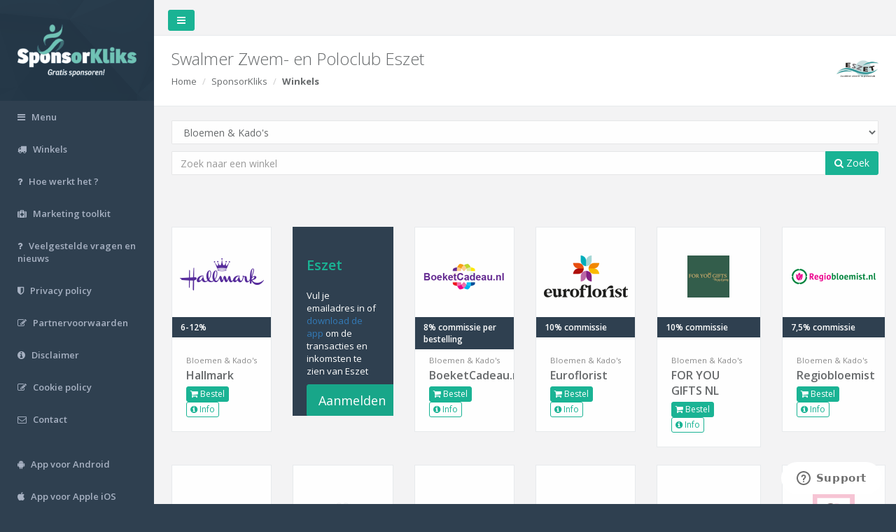

--- FILE ---
content_type: text/html; charset=utf-8
request_url: https://www.sponsorkliks.com/products/shops.php?club=12578&category=22
body_size: 11987
content:
<!DOCTYPE html>
<html>

<head>
 
    <meta charset="utf-8">
    <meta name="viewport" content="width=device-width, initial-scale=1.0">

        <meta property="og:title" content="Sponsor Swalmer Zwem- en Poloclub Eszet Gratis met SponsorKliks!" />
    <meta property="og:description" content="Als jij iets online gaat kopen, bezoek dan eerst onze SponsorKliks pagina: https://www.sponsorkliks.com/products/shops.php?club=12578.
    Na een klik op een winkellogo, worden we herkend en weet SponsorKliks dat ze commissie aan ons moeten uitbetalen. Die commissie wordt door de winkels na jouw aankoop uitgekeerd.
    Jij betaalt hetzelfde indien je direct naar de winkel gaat, vandaar dat het Gratis Sponsoren wordt genoemd. Je hoeft niet te registreren of in te loggen, het is een anonieme klik waarin alleen het ID van Swalmer Zwem- en Poloclub Eszet wordt meegegeven." />
    <meta property="og:url" content="https://www.sponsorkliks.com/products/shops.php?club=12578" />
        
    <meta property="og:site_name" content="SponsorKliks" />
    <meta property="og:image" content="https://sponsorkliks.com/img/sponsorkliks-logo-og-image.png" />
    <meta property="og:image:width" content="1200" />
    <meta property="og:image:height" content="627" />
    <meta property="og:image:type" content="image/png" />

    <title>SponsorKliks | Gratis sponsoren!</title>
    
    
    
    <!-- Google Tag Manager -->
    <script>(function(w,d,s,l,i){
        w[l]=w[l]||[];w[l].push({
        'gtm.start':new Date().getTime(),event:'gtm.js'
    });var f=d.getElementsByTagName(s)[0],j=d.createElement(s),dl=l!='dataLayer'?'&l='+l:'';
    j.async=true;j.src='https://www.googletagmanager.com/gtm.js?id='+i+dl;f.parentNode.insertBefore(j,f);
    })(window,document,'script','dataLayer','GTM-NP3635W');</script>
    <!-- End Google Tag Manager -->
    <!-- Google Tag Manager (GA4) -->
    <script async src="https://www.googletagmanager.com/gtag/js?id=G-E9EH10GS0F"></script>
    <script>
    window.dataLayer = window.dataLayer || [];
    function gtag() { dataLayer.push(arguments); }
    gtag('js', new Date());
    gtag('config', 'G-E9EH10GS0F');
    </script>
    <!-- End Google Tag Manager (GA4) -->
    <!-- GetResponse Analytics -->    
    <script> 
    (function(m, o, n, t, e, r, _) {
        m['__GetResponseAnalyticsObject'] = e;
        m[e] = m[e] || function() {
            (m[e].q = m[e].q || []).push(arguments)
        };
        r = o.createElement(n);
        _ = o.getElementsByTagName(n)[0];
        r.async = 1;
        r.src = t;
        r.setAttribute('crossorigin', 'use-credentials');
        _.parentNode.insertBefore(r, _);
    })(window, document, 'script', 'https://ga.getresponse.com/script/0cec2e6d-6578-45ee-ae67-8e06a9f2ed39/ga.js', 'GrTracking');   
    </script>  
    <!-- End GetResponse Analytics -->    
    

    	
	<!-- Site Verification -->
	<!-- TradeDoubler site verification 3123678 -->
	<!-- Site Verification -->    
	

    <link href="/products/inspinia/css/bootstrap.min.css" rel="stylesheet">
    <link href="/products/inspinia/font-awesome/css/font-awesome.css" rel="stylesheet" type="text/css">
    <link href="/products/css/modal_share.css" rel="stylesheet" type="text/css">

    <!-- Data Tables -->
    <link href="/products/inspinia/css/plugins/dataTables/dataTables.bootstrap.css" rel="stylesheet" type="text/css">
    <link href="/products/inspinia/css/plugins/dataTables/dataTables.responsive.css" rel="stylesheet" type="text/css">
    <link href="/products/inspinia/css/plugins/dataTables/dataTables.tableTools.min.css" rel="stylesheet" type="text/css">

    <!-- Price range slider -->
    <link href="/products/js/jQRangeSlider-5.7.1/css/iThing-min.css" rel="stylesheet" type="text/css">
    
    <link href="/products/inspinia/css/animate.css" rel="stylesheet" type="text/css">
    <link href="/products/inspinia/css/style.css" rel="stylesheet" type="text/css">
    <link href="/products/css/list.css" rel="stylesheet" type="text/css">
    <link href="/products/css/style.css?20161225" rel="stylesheet" type="text/css">
    <link href="/products/css/unions.css" rel="stylesheet" type="text/css">

    <!-- icons -->
    <link rel="apple-touch-icon" sizes="57x57" href="/products/images/favicons/apple-touch-icon-57x57.png">
    <link rel="apple-touch-icon" sizes="60x60" href="/products/images/favicons/apple-touch-icon-60x60.png">
    <link rel="apple-touch-icon" sizes="72x72" href="/products/images/favicons/apple-touch-icon-72x72.png">
    <link rel="apple-touch-icon" sizes="76x76" href="/products/images/favicons/apple-touch-icon-76x76.png">
    <link rel="apple-touch-icon" sizes="114x114" href="/products/images/favicons/apple-touch-icon-114x114.png">
    <link rel="apple-touch-icon" sizes="120x120" href="/products/images/favicons/apple-touch-icon-120x120.png">
    <link rel="apple-touch-icon" sizes="144x144" href="/products/images/favicons/apple-touch-icon-144x144.png">
    <link rel="apple-touch-icon" sizes="152x152" href="/products/images/favicons/apple-touch-icon-152x152.png">
    <link rel="apple-touch-icon" sizes="180x180" href="/products/images/favicons/apple-touch-icon-180x180.png">
    <link rel="icon" type="image/png" href="/products/images/favicons/favicon-32x32.png" sizes="32x32">
    <link rel="icon" type="image/png" href="/products/images/favicons/android-chrome-192x192.png" sizes="192x192">
    <link rel="icon" type="image/png" href="/products/images/favicons/favicon-96x96.png" sizes="96x96">
    <link rel="icon" type="image/png" href="/products/images/favicons/favicon-16x16.png" sizes="16x16">
    <link rel="manifest" href="/products/images/favicons/manifest.json">
    <link rel="mask-icon" href="/products/images/favicons/safari-pinned-tab.svg" color="#5bbad5">
    <meta name="apple-mobile-web-app-title" content="SponsorKliks">
    <meta name="application-name" content="SponsorKliks">
    <meta name="msapplication-TileColor" content="#da532c">
    <meta name="msapplication-TileImage" content="/products/images/favicons/mstile-144x144.png">
    <meta name="theme-color" content="#ffffff">
    
    <!-- Start of sponsorkliks Zendesk Widget script -->
    <script id="ze-snippet" src="https://static.zdassets.com/ekr/snippet.js?key=e6883d1f-d9d7-42a0-bf32-2200e74f4e66"></script>
    <!-- End of sponsorkliks Zendesk Widget script -->

    
    <!-- PushAlert
    <script type="text/javascript">
        (function(d, t) {
            var g = d.createElement(t),s = d.getElementsByTagName(t)[0];
            g.src = "https://cdn.pushalert.co/integrate_7a48b828ddb4ef218c3c55a125e45917.js";
            s.parentNode.insertBefore(g, s);
        }
        (document, "script"));
    </script>
    End PushAlert -->
    

</head>

<body>

<!-- Google Tag Manager (noscript) -->
<noscript><iframe src="https://www.googletagmanager.com/ns.html?id=GTM-NP3635W"
height="0" width="0" style="display:none;visibility:hidden"></iframe></noscript>
<!-- End Google Tag Manager (noscript) -->    



<a name="top"></a>

<div id="wrapper">

    <nav class="navbar-default navbar-static-side" role="navigation">
    <div class="sidebar-collapse">
        <ul class="nav" id="side-menu">

            <li class="nav-header">
                <div class="dropdown profile-element">
                    <a data-toggle="dropdown" class="dropdown-toggle" href="#">
                        <span class="clear">
                            <a href="/products/">
                                <img src="/img/sklogo-matte.png" width="170px" height="78px" alt="SponsorKliks | Gratis Sponsoren!" />
                            </a>
                        </span>
                    </a>
                </div>
                <div class="logo-element">
                    <a href="/products">SK</a>
                </div>
            </li>

            <!--
            <li>
                <a href="/products/commissions.php"><i class="fa fa-money"></i> <span class="nav-label">Commissies</span></a>
            </li>
            -->

            <li>
                <a href="/products/menu.php" title="Menu"><i class="fa fa-bars"></i> <span class="nav-label">Menu</span></a>
            </li>

            <li>
                <a href="/products/shops.php" title="Winkels"><i class="fa fa-truck"></i> <span class="nav-label">Winkels</span></a>
            </li>

            <li>
                <a href="/products/howdoesitwork-sk.php" title="Hoe werkt het ?"><i class="fa fa-question"></i> <span class="nav-label">Hoe werkt het ?</span></a>
            </li>

            <li>
                <a href="/products/marketingtoolkit.php" title="Marketing toolkit"><i class="fa fa-medkit"></i> <span class="nav-label">Marketing toolkit</span></a>
            </li>

            <li>
                <a href="https://sponsorkliks.zendesk.com/hc/" title="Veelgestelde vragen en nieuws"><i class="fa fa-question"></i> <span class="nav-label">Veelgestelde vragen en nieuws</span></a>
            </li>

            <li>
                <a href="/site/nl/privacy-policy/" title="Privacy policy"><i class="fa fa-shield"></i> <span class="nav-label">Privacy policy</span></a>
            </li>

            <li>
                <a href="/partner/partnervoorwaarden.pdf" target="_blank" title="Partnervoorwaarden"><i class="fa fa-edit"></i> <span class="nav-label">Partnervoorwaarden</span></a>
            </li>

            <li>
                <a href="/site/nl/disclaimer" title="Disclaimer"><i class="fa fa-info-circle"></i> <span class="nav-label">Disclaimer</span></a>
            </li>

            <li>
                <a href="/site/nl/privacy-policy/" title="Cookie policy"><i class="fa fa-edit"></i> <span class="nav-label">Cookie policy</span></a>
            </li>

            <li> 
                <a href="/site/nl/contact/" title="Contact"><i class="fa fa-envelope-o"></i> <span class="nav-label">Contact</span></a>
            </li>

            <li><br /></li>

            <li>
                <a target="_blank" href="https://play.google.com/store/apps/details?id=com.sponsorkliks" title="App voor Android"><i class="fa fa-android"></i> <span class="nav-label">App voor Android</span></a>
            </li>

            <li>
                <a target="_blank" href="https://itunes.apple.com/in/app/sponsorkliks-app/id1167950210" title="App voor Apple iOS"><i class="fa fa-apple"></i> <span class="nav-label">App voor Apple iOS</span></a>
            </li>

            
        </ul>

    </div>
</nav>


    <div id="page-wrapper" class="gray-bg">

        <div class="row border-bottom">
            <nav class="navbar navbar-static-top" role="navigation" style="margin-bottom: 0">
                <div class="navbar-header">
                    <a class="navbar-minimalize minimalize-styl-2 btn btn-primary " href="#"><i class="fa fa-bars"></i></a>
                </div>
                <ul class="nav navbar-top-links navbar-right">

                </ul>
            </nav>
        </div>

        <div class="row wrapper border-bottom white-bg page-heading">
            <div class="col-lg-12">
                <h2>
                    Swalmer Zwem- en Poloclub Eszet
                    <img id="logo" class="logo" src="/gfx/clublogos/120x120/12578.png" alt="Swalmer Zwem- en Poloclub Eszet" onError="this.src='/gfx/sponsorkliks_120x120.png';">
                </h2>
                <ol class="breadcrumb">
                    <li><a href="/products/">Home</a></li>
                    <li>SponsorKliks</li>
                    <li class="active"><strong>Winkels</strong></li>
                </ol>
            </div>
        </div>

        <div class="wrapper wrapper-content animated fadeInRight">
            <div class="row">
                <div class="col-lg-12">
                    <div class="form-group">
                        <form id="top-search" role="search" action="/products/shops.php">
                            <input id="select_club" placeholder="Typ hier uw sponsordoel" type="text" data-provide="typeahead" autocomplete="off" class="form-control" style="display: none;">
                            <input id="selected_club" name="club" type="hidden" value="12578">
                            <select id="select_category" name="category" class="form-control">
                                <option value="">Filter op categorie</option>
                                                                                                            <option value="27">Valentijnsdag</option>
                                                                                                                                                <option value="29">Black Friday</option>
                                                                                                                                                <option value="24">Auto's & Motoren</option>
                                                                                                                                                <option selected="selected" value="22">Bloemen & Kado's</option>
                                                                                                                                                <option value="2">Boeken</option>
                                                                                                                                                <option value="3">Computers & Electronica</option>
                                                                                                                                                <option value="4">Cursussen en Opleidingen</option>
                                                                                                                                                <option value="5">Dating</option>
                                                                                                                                                <option value="23">Dieren</option>
                                                                                                                                                <option value="6">Energie & Gas</option>
                                                                                                                                                <option value="1">Eten & Drinken</option>
                                                                                                                                                <option value="7">Gezondheid & Verzorging</option>
                                                                                                                                                <option value="20">Gifts</option>
                                                                                                                                                <option value="21">Huis & Tuin</option>
                                                                                                                                                <option value="8">Kinder- & babykleding</option>
                                                                                                                                                <option value="9">Leningen & Verzekeringen</option>
                                                                                                                                                <option value="10">Mode & Cosmetica</option>
                                                                                                                                                <option value="11">Moneytainment</option>
                                                                                                                                                <option value="14">Reizen & Vakantie</option>
                                                                                                                                                <option value="15">Speelgoed</option>
                                                                                                                                                <option value="16">Sport</option>
                                                                                                                                                <option value="17">Telecom</option>
                                                                                                                                                <option value="18">Zakelijk</option>
                                                                                                                                                <option value="19">Overig</option>
                                                                                                                                                                    </select>
                            <div class="input-group">
                                <input id="text-search" type="text" placeholder="Zoek naar een winkel" value="" class="form-control" name="shopsearch">
                                <span class="input-group-btn">
                                    <button id="top-submit" type="button" class="btn btn-primary"><i class="fa fa-search"></i> Zoek</button>
                                </span>
                            </div>
                        </form>
                    </div>
                    
                </div>
            </div>
        </div>

        <div id="partners" class="wrapper wrapper-content animated fadeInRight">
            <div class="row first">

                                                                
                
                    
                        
                                                                                                            <div class="col-md-2 partners">
                                <div class="ibox">
                                    <div class="ibox-content product-box">
                                        <a target="_blank" href="/link.php?club=12578&shop_id=3930&shop=Hallmark&link=aHR0cHMlM0ElMkYlMkZ3d3cuYXdpbjEuY29tJTJGYXdjbGljay5waHAlM0ZnaWQlM0Q0NzYyMjglMjZtaWQlM0Q2MzAzNCUyNmF3aW5hZmZpZCUzRDMyODg0MSUyNmxpbmtpZCUzRDM0OTk5NDklMjZjbGlja3JlZiUzRFNLXzEyNTc4" class="orderlink">
                                            <div class="product-image"><img src="/gfx/partners/hallmark.png" /></div>
                                        </a>
                                        <div class="product-desc">
                                            <span class="product-price">
                                                                                                    6-12%
                                                                                            </span>
                                            <small class="text-muted">
                                                                                                    Bloemen & Kado's
                                                                                                </small>
                                            <a target="_blank" href="/link.php?club=12578&shop_id=3930&shop=Hallmark&link=aHR0cHMlM0ElMkYlMkZ3d3cuYXdpbjEuY29tJTJGYXdjbGljay5waHAlM0ZnaWQlM0Q0NzYyMjglMjZtaWQlM0Q2MzAzNCUyNmF3aW5hZmZpZCUzRDMyODg0MSUyNmxpbmtpZCUzRDM0OTk5NDklMjZjbGlja3JlZiUzRFNLXzEyNTc4" class="product-name orderlink">Hallmark</a>
                                            <div class="m-t text-left">
                                                                                                <a target="_blank" href="/link.php?club=12578&shop_id=3930&shop=Hallmark&link=aHR0cHMlM0ElMkYlMkZ3d3cuYXdpbjEuY29tJTJGYXdjbGljay5waHAlM0ZnaWQlM0Q0NzYyMjglMjZtaWQlM0Q2MzAzNCUyNmF3aW5hZmZpZCUzRDMyODg0MSUyNmxpbmtpZCUzRDM0OTk5NDklMjZjbGlja3JlZiUzRFNLXzEyNTc4" class="btn btn-xs btn-primary orderlink"><i class="fa fa-shopping-cart"></i> Bestel</a>
                                                                                                <a href="/products/shop.php?club=12578&id=3930" class="btn btn-xs btn-outline btn-primary nopartner"><i class="fa fa-info-circle"></i> Info</a>
                                            </div>
                                        </div>
                                    </div>
                                </div>
                            </div>
                        
                        
                    
                        
                                                    <div class="col-md-2 partners">
                                <div class="ibox">
                                    <div class="partnerinfo ibox-content" style="height:270px; padding-top:3em;">
                                        <h3>
<!--
Commissies voor
--> Eszet</h3>
                                        <p style="font-size:100%;">Vul je emailadres in of <a href="https://www.sponsorkliks.com/products/marketingtoolkit-step6.php">download de app</a> om de transacties en inkomsten te zien van 
<!--
<a href="https://www.sponsorkliks.com/products/supporter-re-registration.php">(al aangemeld?)</a><br>Geef hieronder je e-mailadres door en bekijk de inkomsten en alle transacties voor
-->

 Eszet</p>
                                        <a id="email-register" data-toggle="modal" data-target="#modal_email" class="btn btn-lg btn-outline btn-primary">Aanmelden</a>
                                    </div>
                                </div>
                            </div>
                        
                        
                    
                        
                                                                                                            <div class="col-md-2 partners">
                                <div class="ibox">
                                    <div class="ibox-content product-box">
                                        <a target="_blank" href="/link.php?club=12578&shop_id=2454&shop=BoeketCadeau.nl&link=aHR0cHMlM0ElMkYlMkZ3d3cuYm9la2V0Y2FkZWF1Lm5sJTJGZmxvd2Vyc190dCUyRiUzRnR0JTNEMjA2MzhfMTJfOTU0NzFfU0sxMjU3OCUyNnIlM0Q=" class="orderlink">
                                            <div class="product-image"><img src="/gfx/partners/boeketcadeau.png" /></div>
                                        </a>
                                        <div class="product-desc">
                                            <span class="product-price">
                                                                                                    8% commissie per bestelling
                                                                                            </span>
                                            <small class="text-muted">
                                                                                                    Bloemen & Kado's
                                                                                                </small>
                                            <a target="_blank" href="/link.php?club=12578&shop_id=2454&shop=BoeketCadeau.nl&link=aHR0cHMlM0ElMkYlMkZ3d3cuYm9la2V0Y2FkZWF1Lm5sJTJGZmxvd2Vyc190dCUyRiUzRnR0JTNEMjA2MzhfMTJfOTU0NzFfU0sxMjU3OCUyNnIlM0Q=" class="product-name orderlink">BoeketCadeau.nl</a>
                                            <div class="m-t text-left">
                                                                                                <a target="_blank" href="/link.php?club=12578&shop_id=2454&shop=BoeketCadeau.nl&link=aHR0cHMlM0ElMkYlMkZ3d3cuYm9la2V0Y2FkZWF1Lm5sJTJGZmxvd2Vyc190dCUyRiUzRnR0JTNEMjA2MzhfMTJfOTU0NzFfU0sxMjU3OCUyNnIlM0Q=" class="btn btn-xs btn-primary orderlink"><i class="fa fa-shopping-cart"></i> Bestel</a>
                                                                                                <a href="/products/shop.php?club=12578&id=2454" class="btn btn-xs btn-outline btn-primary nopartner"><i class="fa fa-info-circle"></i> Info</a>
                                            </div>
                                        </div>
                                    </div>
                                </div>
                            </div>
                        
                        
                    
                        
                                                                                                            <div class="col-md-2 partners">
                                <div class="ibox">
                                    <div class="ibox-content product-box">
                                        <a target="_blank" href="/link.php?club=12578&shop_id=72&shop=Euroflorist&link=aHR0cHMlM0ElMkYlMkZjbGsudHJhZGVkb3VibGVyLmNvbSUyRmNsaWNrJTNGcCUzRDIzOTEzMSUyNmElM0QyMDQwOTgzJTI2ZyUzRDIyNDIyMzg2JTI2RVBJJTNEU0tfMTI1Nzg=" class="orderlink">
                                            <div class="product-image"><img src="/gfx/partners/euroflorist_6.png" /></div>
                                        </a>
                                        <div class="product-desc">
                                            <span class="product-price">
                                                                                                    10% commissie
                                                                                            </span>
                                            <small class="text-muted">
                                                                                                    Bloemen & Kado's
                                                                                                </small>
                                            <a target="_blank" href="/link.php?club=12578&shop_id=72&shop=Euroflorist&link=aHR0cHMlM0ElMkYlMkZjbGsudHJhZGVkb3VibGVyLmNvbSUyRmNsaWNrJTNGcCUzRDIzOTEzMSUyNmElM0QyMDQwOTgzJTI2ZyUzRDIyNDIyMzg2JTI2RVBJJTNEU0tfMTI1Nzg=" class="product-name orderlink">Euroflorist</a>
                                            <div class="m-t text-left">
                                                                                                <a target="_blank" href="/link.php?club=12578&shop_id=72&shop=Euroflorist&link=aHR0cHMlM0ElMkYlMkZjbGsudHJhZGVkb3VibGVyLmNvbSUyRmNsaWNrJTNGcCUzRDIzOTEzMSUyNmElM0QyMDQwOTgzJTI2ZyUzRDIyNDIyMzg2JTI2RVBJJTNEU0tfMTI1Nzg=" class="btn btn-xs btn-primary orderlink"><i class="fa fa-shopping-cart"></i> Bestel</a>
                                                                                                <a href="/products/shop.php?club=12578&id=72" class="btn btn-xs btn-outline btn-primary nopartner"><i class="fa fa-info-circle"></i> Info</a>
                                            </div>
                                        </div>
                                    </div>
                                </div>
                            </div>
                        
                        
                    
                                                    <div class="row">
                        
                                                                                                            <div class="col-md-2 partners">
                                <div class="ibox">
                                    <div class="ibox-content product-box">
                                        <a target="_blank" href="/link.php?club=12578&shop_id=3847&shop=FOR+YOU+GIFTS+NL&link=aHR0cHMlM0ElMkYlMkZ3d3cuYXdpbjEuY29tJTJGY3JlYWQucGhwJTNGYXdpbm1pZCUzRDM0MjI5JTI2YXdpbmFmZmlkJTNEMzI4ODQxJTI2Y2xpY2tyZWYlM0RTS18xMjU3OA==" class="orderlink">
                                            <div class="product-image"><img src="/gfx/partners/For your gifts.png" /></div>
                                        </a>
                                        <div class="product-desc">
                                            <span class="product-price">
                                                                                                    10% commissie
                                                                                            </span>
                                            <small class="text-muted">
                                                                                                    Bloemen & Kado's
                                                                                                </small>
                                            <a target="_blank" href="/link.php?club=12578&shop_id=3847&shop=FOR+YOU+GIFTS+NL&link=aHR0cHMlM0ElMkYlMkZ3d3cuYXdpbjEuY29tJTJGY3JlYWQucGhwJTNGYXdpbm1pZCUzRDM0MjI5JTI2YXdpbmFmZmlkJTNEMzI4ODQxJTI2Y2xpY2tyZWYlM0RTS18xMjU3OA==" class="product-name orderlink">FOR YOU GIFTS NL</a>
                                            <div class="m-t text-left">
                                                                                                <a target="_blank" href="/link.php?club=12578&shop_id=3847&shop=FOR+YOU+GIFTS+NL&link=aHR0cHMlM0ElMkYlMkZ3d3cuYXdpbjEuY29tJTJGY3JlYWQucGhwJTNGYXdpbm1pZCUzRDM0MjI5JTI2YXdpbmFmZmlkJTNEMzI4ODQxJTI2Y2xpY2tyZWYlM0RTS18xMjU3OA==" class="btn btn-xs btn-primary orderlink"><i class="fa fa-shopping-cart"></i> Bestel</a>
                                                                                                <a href="/products/shop.php?club=12578&id=3847" class="btn btn-xs btn-outline btn-primary nopartner"><i class="fa fa-info-circle"></i> Info</a>
                                            </div>
                                        </div>
                                    </div>
                                </div>
                            </div>
                        
                        
                    
                        
                                                                                                            <div class="col-md-2 partners">
                                <div class="ibox">
                                    <div class="ibox-content product-box">
                                        <a target="_blank" href="/link.php?club=12578&shop_id=3669&shop=Regiobloemist&link=aHR0cHMlM0ElMkYlMkZjbGsudHJhZGVkb3VibGVyLmNvbSUyRmNsaWNrJTNGcCUzRDMxMDg4NyUyNmElM0QyMDQwOTgzJTI2ZyUzRDI0ODgyMjgwJTI2RVBJJTNEU0tfMTI1Nzg=" class="orderlink">
                                            <div class="product-image"><img src="/gfx/partners/regiobloemist24.png" /></div>
                                        </a>
                                        <div class="product-desc">
                                            <span class="product-price">
                                                                                                    7,5% commissie
                                                                                            </span>
                                            <small class="text-muted">
                                                                                                    Bloemen & Kado's
                                                                                                </small>
                                            <a target="_blank" href="/link.php?club=12578&shop_id=3669&shop=Regiobloemist&link=aHR0cHMlM0ElMkYlMkZjbGsudHJhZGVkb3VibGVyLmNvbSUyRmNsaWNrJTNGcCUzRDMxMDg4NyUyNmElM0QyMDQwOTgzJTI2ZyUzRDI0ODgyMjgwJTI2RVBJJTNEU0tfMTI1Nzg=" class="product-name orderlink">Regiobloemist</a>
                                            <div class="m-t text-left">
                                                                                                <a target="_blank" href="/link.php?club=12578&shop_id=3669&shop=Regiobloemist&link=aHR0cHMlM0ElMkYlMkZjbGsudHJhZGVkb3VibGVyLmNvbSUyRmNsaWNrJTNGcCUzRDMxMDg4NyUyNmElM0QyMDQwOTgzJTI2ZyUzRDI0ODgyMjgwJTI2RVBJJTNEU0tfMTI1Nzg=" class="btn btn-xs btn-primary orderlink"><i class="fa fa-shopping-cart"></i> Bestel</a>
                                                                                                <a href="/products/shop.php?club=12578&id=3669" class="btn btn-xs btn-outline btn-primary nopartner"><i class="fa fa-info-circle"></i> Info</a>
                                            </div>
                                        </div>
                                    </div>
                                </div>
                            </div>
                        
                                                    </div> <!-- end row -->
                        
                    
                        
                                                                                                            <div class="col-md-2 partners">
                                <div class="ibox">
                                    <div class="ibox-content product-box">
                                        <a target="_blank" href="/link.php?club=12578&shop_id=2280&shop=Cadeau.nl&link=aHR0cHMlM0ElMkYlMkZ3d3cuY2FkZWF1Lm5sJTJGa2FkbyUyRiUzRnR0JTNEMjg0NDJfMTJfOTU0NzFfU0sxMjU3OCUyNnIlM0QlMjUyRg==" class="orderlink">
                                            <div class="product-image"><img src="/gfx/partners/cadeau_0_0.png" /></div>
                                        </a>
                                        <div class="product-desc">
                                            <span class="product-price">
                                                                                                    8% commissie per aankoop
                                                                                            </span>
                                            <small class="text-muted">
                                                                                                    Bloemen & Kado's
                                                                                                </small>
                                            <a target="_blank" href="/link.php?club=12578&shop_id=2280&shop=Cadeau.nl&link=aHR0cHMlM0ElMkYlMkZ3d3cuY2FkZWF1Lm5sJTJGa2FkbyUyRiUzRnR0JTNEMjg0NDJfMTJfOTU0NzFfU0sxMjU3OCUyNnIlM0QlMjUyRg==" class="product-name orderlink">Cadeau.nl</a>
                                            <div class="m-t text-left">
                                                                                                <a target="_blank" href="/link.php?club=12578&shop_id=2280&shop=Cadeau.nl&link=aHR0cHMlM0ElMkYlMkZ3d3cuY2FkZWF1Lm5sJTJGa2FkbyUyRiUzRnR0JTNEMjg0NDJfMTJfOTU0NzFfU0sxMjU3OCUyNnIlM0QlMjUyRg==" class="btn btn-xs btn-primary orderlink"><i class="fa fa-shopping-cart"></i> Bestel</a>
                                                                                                <a href="/products/shop.php?club=12578&id=2280" class="btn btn-xs btn-outline btn-primary nopartner"><i class="fa fa-info-circle"></i> Info</a>
                                            </div>
                                        </div>
                                    </div>
                                </div>
                            </div>
                        
                        
                    
                        
                                                                                                            <div class="col-md-2 partners">
                                <div class="ibox">
                                    <div class="ibox-content product-box">
                                        <a target="_blank" href="/link.php?club=12578&shop_id=1950&shop=MegaGadgets.nl&link=aHR0cCUzQSUyRiUyRnd3dy5tZWdhZ2FkZ2V0cy5ubCUyRiUzRnR0JTNEMzAyXzEyXzk1NDcxX1NLMTI1NzglMjZyJTNE" class="orderlink">
                                            <div class="product-image"><img src="/gfx/partners/megagadgets_0.png" /></div>
                                        </a>
                                        <div class="product-desc">
                                            <span class="product-price">
                                                                                                    11% van de bestelling
                                                                                            </span>
                                            <small class="text-muted">
                                                                                                    Bloemen & Kado's
                                                                                                </small>
                                            <a target="_blank" href="/link.php?club=12578&shop_id=1950&shop=MegaGadgets.nl&link=aHR0cCUzQSUyRiUyRnd3dy5tZWdhZ2FkZ2V0cy5ubCUyRiUzRnR0JTNEMzAyXzEyXzk1NDcxX1NLMTI1NzglMjZyJTNE" class="product-name orderlink">MegaGadgets.nl</a>
                                            <div class="m-t text-left">
                                                                                                <a target="_blank" href="/link.php?club=12578&shop_id=1950&shop=MegaGadgets.nl&link=aHR0cCUzQSUyRiUyRnd3dy5tZWdhZ2FkZ2V0cy5ubCUyRiUzRnR0JTNEMzAyXzEyXzk1NDcxX1NLMTI1NzglMjZyJTNE" class="btn btn-xs btn-primary orderlink"><i class="fa fa-shopping-cart"></i> Bestel</a>
                                                                                                <a href="/products/shop.php?club=12578&id=1950" class="btn btn-xs btn-outline btn-primary nopartner"><i class="fa fa-info-circle"></i> Info</a>
                                            </div>
                                        </div>
                                    </div>
                                </div>
                            </div>
                        
                        
                    
                        
                                                                                                            <div class="col-md-2 partners">
                                <div class="ibox">
                                    <div class="ibox-content product-box">
                                        <a target="_blank" href="/link.php?club=12578&shop_id=2396&shop=YourSurprise.nl&link=aHR0cCUzQSUyRiUyRnd3dy55b3Vyc3VycHJpc2UubmwlMkZ0cmFkZXRyYWNrZXIlM0Z0dCUzRDU0Nl8xMl85NTQ3MV9TSzEyNTc4JTI2ciUzRA==" class="orderlink">
                                            <div class="product-image"><img src="/gfx/partners/yoursurprise.png" /></div>
                                        </a>
                                        <div class="product-desc">
                                            <span class="product-price">
                                                                                                    4% commissie
                                                                                            </span>
                                            <small class="text-muted">
                                                                                                    Bloemen & Kado's
                                                                                                </small>
                                            <a target="_blank" href="/link.php?club=12578&shop_id=2396&shop=YourSurprise.nl&link=aHR0cCUzQSUyRiUyRnd3dy55b3Vyc3VycHJpc2UubmwlMkZ0cmFkZXRyYWNrZXIlM0Z0dCUzRDU0Nl8xMl85NTQ3MV9TSzEyNTc4JTI2ciUzRA==" class="product-name orderlink">YourSurprise.nl</a>
                                            <div class="m-t text-left">
                                                                                                <a target="_blank" href="/link.php?club=12578&shop_id=2396&shop=YourSurprise.nl&link=aHR0cCUzQSUyRiUyRnd3dy55b3Vyc3VycHJpc2UubmwlMkZ0cmFkZXRyYWNrZXIlM0Z0dCUzRDU0Nl8xMl85NTQ3MV9TSzEyNTc4JTI2ciUzRA==" class="btn btn-xs btn-primary orderlink"><i class="fa fa-shopping-cart"></i> Bestel</a>
                                                                                                <a href="/products/shop.php?club=12578&id=2396" class="btn btn-xs btn-outline btn-primary nopartner"><i class="fa fa-info-circle"></i> Info</a>
                                            </div>
                                        </div>
                                    </div>
                                </div>
                            </div>
                        
                        
                    
                        
                                                                                                            <div class="col-md-2 partners">
                                <div class="ibox">
                                    <div class="ibox-content product-box">
                                        <a target="_blank" href="/link.php?club=12578&shop_id=2476&shop=Bongo&link=aHR0cHMlM0ElMkYlMkZjbGsudHJhZGVkb3VibGVyLmNvbSUyRmNsaWNrJTNGcCUzRDc5Mzg2JTI2YSUzRDIwNDA5ODMlMjZnJTNEMTc1ODUyNzIlMjZFUEklM0RTS18xMjU3OA==" class="orderlink">
                                            <div class="product-image"><img src="/gfx/partners/bongo_2.png" /></div>
                                        </a>
                                        <div class="product-desc">
                                            <span class="product-price">
                                                                                                    10% commissie
                                                                                            </span>
                                            <small class="text-muted">
                                                                                                    Bloemen & Kado's
                                                                                                </small>
                                            <a target="_blank" href="/link.php?club=12578&shop_id=2476&shop=Bongo&link=aHR0cHMlM0ElMkYlMkZjbGsudHJhZGVkb3VibGVyLmNvbSUyRmNsaWNrJTNGcCUzRDc5Mzg2JTI2YSUzRDIwNDA5ODMlMjZnJTNEMTc1ODUyNzIlMjZFUEklM0RTS18xMjU3OA==" class="product-name orderlink">Bongo</a>
                                            <div class="m-t text-left">
                                                                                                <a target="_blank" href="/link.php?club=12578&shop_id=2476&shop=Bongo&link=aHR0cHMlM0ElMkYlMkZjbGsudHJhZGVkb3VibGVyLmNvbSUyRmNsaWNrJTNGcCUzRDc5Mzg2JTI2YSUzRDIwNDA5ODMlMjZnJTNEMTc1ODUyNzIlMjZFUEklM0RTS18xMjU3OA==" class="btn btn-xs btn-primary orderlink"><i class="fa fa-shopping-cart"></i> Bestel</a>
                                                                                                <a href="/products/shop.php?club=12578&id=2476" class="btn btn-xs btn-outline btn-primary nopartner"><i class="fa fa-info-circle"></i> Info</a>
                                            </div>
                                        </div>
                                    </div>
                                </div>
                            </div>
                        
                        
                    
                                                    <div class="row">
                        
                                                                                                            <div class="col-md-2 partners">
                                <div class="ibox">
                                    <div class="ibox-content product-box">
                                        <a target="_blank" href="/link.php?club=12578&shop_id=3666&shop=DeBloemist.nl&link=aHR0cHMlM0ElMkYlMkZ3d3cuZGVibG9lbWlzdC5ubCUyRmJsb2VtZW4tdmVyemVuZGVuJTJGJTNGdHQlM0QxMjE5XzEyXzk1NDcxX1NLMTI1NzglMjZyJTNEJTI1MkY=" class="orderlink">
                                            <div class="product-image"><img src="/gfx/partners/debloemist.png" /></div>
                                        </a>
                                        <div class="product-desc">
                                            <span class="product-price">
                                                                                                    6% commissie
                                                                                            </span>
                                            <small class="text-muted">
                                                                                                    Bloemen & Kado's
                                                                                                </small>
                                            <a target="_blank" href="/link.php?club=12578&shop_id=3666&shop=DeBloemist.nl&link=aHR0cHMlM0ElMkYlMkZ3d3cuZGVibG9lbWlzdC5ubCUyRmJsb2VtZW4tdmVyemVuZGVuJTJGJTNGdHQlM0QxMjE5XzEyXzk1NDcxX1NLMTI1NzglMjZyJTNEJTI1MkY=" class="product-name orderlink">DeBloemist.nl</a>
                                            <div class="m-t text-left">
                                                                                                <a target="_blank" href="/link.php?club=12578&shop_id=3666&shop=DeBloemist.nl&link=aHR0cHMlM0ElMkYlMkZ3d3cuZGVibG9lbWlzdC5ubCUyRmJsb2VtZW4tdmVyemVuZGVuJTJGJTNGdHQlM0QxMjE5XzEyXzk1NDcxX1NLMTI1NzglMjZyJTNEJTI1MkY=" class="btn btn-xs btn-primary orderlink"><i class="fa fa-shopping-cart"></i> Bestel</a>
                                                                                                <a href="/products/shop.php?club=12578&id=3666" class="btn btn-xs btn-outline btn-primary nopartner"><i class="fa fa-info-circle"></i> Info</a>
                                            </div>
                                        </div>
                                    </div>
                                </div>
                            </div>
                        
                        
                    
                        
                                                                                                            <div class="col-md-2 partners">
                                <div class="ibox">
                                    <div class="ibox-content product-box">
                                        <a target="_blank" href="/link.php?club=12578&shop_id=3667&shop=Surprose.nl&link=aHR0cHMlM0ElMkYlMkZ3d3cuc3VycHJvc2UubmwlMkZ0dHN1cnByaXNlcm96ZW4lMkYlM0Z0dCUzRDMyMzYyXzEyXzk1NDcxX1NLMTI1NzglMjZyJTNE" class="orderlink">
                                            <div class="product-image"><img src="/gfx/partners/surprose.png" /></div>
                                        </a>
                                        <div class="product-desc">
                                            <span class="product-price">
                                                                                                    12,6% commissie
                                                                                            </span>
                                            <small class="text-muted">
                                                                                                    Bloemen & Kado's
                                                                                                </small>
                                            <a target="_blank" href="/link.php?club=12578&shop_id=3667&shop=Surprose.nl&link=aHR0cHMlM0ElMkYlMkZ3d3cuc3VycHJvc2UubmwlMkZ0dHN1cnByaXNlcm96ZW4lMkYlM0Z0dCUzRDMyMzYyXzEyXzk1NDcxX1NLMTI1NzglMjZyJTNE" class="product-name orderlink">Surprose.nl</a>
                                            <div class="m-t text-left">
                                                                                                <a target="_blank" href="/link.php?club=12578&shop_id=3667&shop=Surprose.nl&link=aHR0cHMlM0ElMkYlMkZ3d3cuc3VycHJvc2UubmwlMkZ0dHN1cnByaXNlcm96ZW4lMkYlM0Z0dCUzRDMyMzYyXzEyXzk1NDcxX1NLMTI1NzglMjZyJTNE" class="btn btn-xs btn-primary orderlink"><i class="fa fa-shopping-cart"></i> Bestel</a>
                                                                                                <a href="/products/shop.php?club=12578&id=3667" class="btn btn-xs btn-outline btn-primary nopartner"><i class="fa fa-info-circle"></i> Info</a>
                                            </div>
                                        </div>
                                    </div>
                                </div>
                            </div>
                        
                                                    </div> <!-- end row -->
                        
                    
                        
                                                                                                            <div class="col-md-2 partners">
                                <div class="ibox">
                                    <div class="ibox-content product-box">
                                        <a target="_blank" href="/link.php?club=12578&shop_id=1958&shop=123tijdschrift.nl&link=aHR0cCUzQSUyRiUyRmRzMS5ubCUyRmMlMkYlM0Z3aSUzRDE1MDYzOCUyNnNpJTNEMTI5JTI2bGklM0Q3NTY4OCUyNndzJTNEU0tfMTI1Nzg=" class="orderlink">
                                            <div class="product-image"><img src="/gfx/partners/123tijdschriftnl.png" /></div>
                                        </a>
                                        <div class="product-desc">
                                            <span class="product-price">
                                                                                                    15% per bestelling
                                                                                            </span>
                                            <small class="text-muted">
                                                                                                    Bloemen & Kado's
                                                                                                </small>
                                            <a target="_blank" href="/link.php?club=12578&shop_id=1958&shop=123tijdschrift.nl&link=aHR0cCUzQSUyRiUyRmRzMS5ubCUyRmMlMkYlM0Z3aSUzRDE1MDYzOCUyNnNpJTNEMTI5JTI2bGklM0Q3NTY4OCUyNndzJTNEU0tfMTI1Nzg=" class="product-name orderlink">123tijdschrift.nl</a>
                                            <div class="m-t text-left">
                                                                                                <a target="_blank" href="/link.php?club=12578&shop_id=1958&shop=123tijdschrift.nl&link=aHR0cCUzQSUyRiUyRmRzMS5ubCUyRmMlMkYlM0Z3aSUzRDE1MDYzOCUyNnNpJTNEMTI5JTI2bGklM0Q3NTY4OCUyNndzJTNEU0tfMTI1Nzg=" class="btn btn-xs btn-primary orderlink"><i class="fa fa-shopping-cart"></i> Bestel</a>
                                                                                                <a href="/products/shop.php?club=12578&id=1958" class="btn btn-xs btn-outline btn-primary nopartner"><i class="fa fa-info-circle"></i> Info</a>
                                            </div>
                                        </div>
                                    </div>
                                </div>
                            </div>
                        
                        
                    
                        
                                                                                                            <div class="col-md-2 partners">
                                <div class="ibox">
                                    <div class="ibox-content product-box">
                                        <a target="_blank" href="/link.php?club=12578&shop_id=2907&shop=Cadeautjes.nl&link=aHR0cCUzQSUyRiUyRnd3dy5jYWRlYXV0amVzLm5sJTJGJTNGdHQlM0QyMzMyNV8xMl85NTQ3MV9TSzEyNTc4JTI2ciUzRA==" class="orderlink">
                                            <div class="product-image"><img src="/gfx/partners/cadeautjes.png" /></div>
                                        </a>
                                        <div class="product-desc">
                                            <span class="product-price">
                                                                                                    12% commissie per order
                                                                                            </span>
                                            <small class="text-muted">
                                                                                                    Bloemen & Kado's
                                                                                                </small>
                                            <a target="_blank" href="/link.php?club=12578&shop_id=2907&shop=Cadeautjes.nl&link=aHR0cCUzQSUyRiUyRnd3dy5jYWRlYXV0amVzLm5sJTJGJTNGdHQlM0QyMzMyNV8xMl85NTQ3MV9TSzEyNTc4JTI2ciUzRA==" class="product-name orderlink">Cadeautjes.nl</a>
                                            <div class="m-t text-left">
                                                                                                <a target="_blank" href="/link.php?club=12578&shop_id=2907&shop=Cadeautjes.nl&link=aHR0cCUzQSUyRiUyRnd3dy5jYWRlYXV0amVzLm5sJTJGJTNGdHQlM0QyMzMyNV8xMl85NTQ3MV9TSzEyNTc4JTI2ciUzRA==" class="btn btn-xs btn-primary orderlink"><i class="fa fa-shopping-cart"></i> Bestel</a>
                                                                                                <a href="/products/shop.php?club=12578&id=2907" class="btn btn-xs btn-outline btn-primary nopartner"><i class="fa fa-info-circle"></i> Info</a>
                                            </div>
                                        </div>
                                    </div>
                                </div>
                            </div>
                        
                        
                    
                        
                                                                                                            <div class="col-md-2 partners">
                                <div class="ibox">
                                    <div class="ibox-content product-box">
                                        <a target="_blank" href="/link.php?club=12578&shop_id=2501&shop=Fotogeschenk.nl&link=aHR0cCUzQSUyRiUyRnd3dy5mb3RvZ2VzY2hlbmsubmwlMkZmb3RvJTJGJTNGdHQlM0Q2NDJfMTJfOTU0NzFfU0sxMjU3OCUyNnIlM0Q=" class="orderlink">
                                            <div class="product-image"><img src="/gfx/partners/fotogeschenk.png" /></div>
                                        </a>
                                        <div class="product-desc">
                                            <span class="product-price">
                                                                                                    8% commissie per bestelling
                                                                                            </span>
                                            <small class="text-muted">
                                                                                                    Bloemen & Kado's
                                                                                                </small>
                                            <a target="_blank" href="/link.php?club=12578&shop_id=2501&shop=Fotogeschenk.nl&link=aHR0cCUzQSUyRiUyRnd3dy5mb3RvZ2VzY2hlbmsubmwlMkZmb3RvJTJGJTNGdHQlM0Q2NDJfMTJfOTU0NzFfU0sxMjU3OCUyNnIlM0Q=" class="product-name orderlink">Fotogeschenk.nl</a>
                                            <div class="m-t text-left">
                                                                                                <a target="_blank" href="/link.php?club=12578&shop_id=2501&shop=Fotogeschenk.nl&link=aHR0cCUzQSUyRiUyRnd3dy5mb3RvZ2VzY2hlbmsubmwlMkZmb3RvJTJGJTNGdHQlM0Q2NDJfMTJfOTU0NzFfU0sxMjU3OCUyNnIlM0Q=" class="btn btn-xs btn-primary orderlink"><i class="fa fa-shopping-cart"></i> Bestel</a>
                                                                                                <a href="/products/shop.php?club=12578&id=2501" class="btn btn-xs btn-outline btn-primary nopartner"><i class="fa fa-info-circle"></i> Info</a>
                                            </div>
                                        </div>
                                    </div>
                                </div>
                            </div>
                        
                        
                    
                        
                                                                                                            <div class="col-md-2 partners">
                                <div class="ibox">
                                    <div class="ibox-content product-box">
                                        <a target="_blank" href="/link.php?club=12578&shop_id=2891&shop=Gadgetsgift.nl&link=aHR0cHMlM0ElMkYlMkZ3d3cuZ2FkZ2V0c2dpZnQubmwlMkZnYWRnZXQlMkYlM0Z0dCUzRDE5Mjc5XzEyXzk1NDcxX1NLMTI1NzglMjZyJTNE" class="orderlink">
                                            <div class="product-image"><img src="/gfx/partners/gadgetsgift.png" /></div>
                                        </a>
                                        <div class="product-desc">
                                            <span class="product-price">
                                                                                                    7% commissie per order
                                                                                            </span>
                                            <small class="text-muted">
                                                                                                    Bloemen & Kado's
                                                                                                </small>
                                            <a target="_blank" href="/link.php?club=12578&shop_id=2891&shop=Gadgetsgift.nl&link=aHR0cHMlM0ElMkYlMkZ3d3cuZ2FkZ2V0c2dpZnQubmwlMkZnYWRnZXQlMkYlM0Z0dCUzRDE5Mjc5XzEyXzk1NDcxX1NLMTI1NzglMjZyJTNE" class="product-name orderlink">Gadgetsgift.nl</a>
                                            <div class="m-t text-left">
                                                                                                <a target="_blank" href="/link.php?club=12578&shop_id=2891&shop=Gadgetsgift.nl&link=aHR0cHMlM0ElMkYlMkZ3d3cuZ2FkZ2V0c2dpZnQubmwlMkZnYWRnZXQlMkYlM0Z0dCUzRDE5Mjc5XzEyXzk1NDcxX1NLMTI1NzglMjZyJTNE" class="btn btn-xs btn-primary orderlink"><i class="fa fa-shopping-cart"></i> Bestel</a>
                                                                                                <a href="/products/shop.php?club=12578&id=2891" class="btn btn-xs btn-outline btn-primary nopartner"><i class="fa fa-info-circle"></i> Info</a>
                                            </div>
                                        </div>
                                    </div>
                                </div>
                            </div>
                        
                        
                    
                                                    <div class="row">
                        
                                                                                                            <div class="col-md-2 partners">
                                <div class="ibox">
                                    <div class="ibox-content product-box">
                                        <a target="_blank" href="/link.php?club=12578&shop_id=2552&shop=Kadopagina.nl&link=aHR0cCUzQSUyRiUyRnd3dy5rYWRvcGFnaW5hLm5sJTJGa2FkbyUyRiUzRnR0JTNENzI0Nl8xMl85NTQ3MV9TSzEyNTc4JTI2ciUzRA==" class="orderlink">
                                            <div class="product-image"><img src="/gfx/partners/kadopagina.png" /></div>
                                        </a>
                                        <div class="product-desc">
                                            <span class="product-price">
                                                                                                    4% commissie per order
                                                                                            </span>
                                            <small class="text-muted">
                                                                                                    Bloemen & Kado's
                                                                                                </small>
                                            <a target="_blank" href="/link.php?club=12578&shop_id=2552&shop=Kadopagina.nl&link=aHR0cCUzQSUyRiUyRnd3dy5rYWRvcGFnaW5hLm5sJTJGa2FkbyUyRiUzRnR0JTNENzI0Nl8xMl85NTQ3MV9TSzEyNTc4JTI2ciUzRA==" class="product-name orderlink">Kadopagina.nl</a>
                                            <div class="m-t text-left">
                                                                                                <a target="_blank" href="/link.php?club=12578&shop_id=2552&shop=Kadopagina.nl&link=aHR0cCUzQSUyRiUyRnd3dy5rYWRvcGFnaW5hLm5sJTJGa2FkbyUyRiUzRnR0JTNENzI0Nl8xMl85NTQ3MV9TSzEyNTc4JTI2ciUzRA==" class="btn btn-xs btn-primary orderlink"><i class="fa fa-shopping-cart"></i> Bestel</a>
                                                                                                <a href="/products/shop.php?club=12578&id=2552" class="btn btn-xs btn-outline btn-primary nopartner"><i class="fa fa-info-circle"></i> Info</a>
                                            </div>
                                        </div>
                                    </div>
                                </div>
                            </div>
                        
                        
                    
                        
                                                                                                            <div class="col-md-2 partners">
                                <div class="ibox">
                                    <div class="ibox-content product-box">
                                        <a target="_blank" href="/link.php?club=12578&shop_id=2987&shop=Surprises-winkel.nl&link=aHR0cCUzQSUyRiUyRnd3dy5zdXJwcmlzZXMtd2lua2VsLm5sJTJGJTNGdHQlM0QyNDM1Ml8xMl85NTQ3MV9TSzEyNTc4JTI2ciUzRA==" class="orderlink">
                                            <div class="product-image"><img src="/gfx/partners/surprises-winkel.png" /></div>
                                        </a>
                                        <div class="product-desc">
                                            <span class="product-price">
                                                                                                    8% commissie per order
                                                                                            </span>
                                            <small class="text-muted">
                                                                                                    Bloemen & Kado's
                                                                                                </small>
                                            <a target="_blank" href="/link.php?club=12578&shop_id=2987&shop=Surprises-winkel.nl&link=aHR0cCUzQSUyRiUyRnd3dy5zdXJwcmlzZXMtd2lua2VsLm5sJTJGJTNGdHQlM0QyNDM1Ml8xMl85NTQ3MV9TSzEyNTc4JTI2ciUzRA==" class="product-name orderlink">Surprises-winkel.nl</a>
                                            <div class="m-t text-left">
                                                                                                <a target="_blank" href="/link.php?club=12578&shop_id=2987&shop=Surprises-winkel.nl&link=aHR0cCUzQSUyRiUyRnd3dy5zdXJwcmlzZXMtd2lua2VsLm5sJTJGJTNGdHQlM0QyNDM1Ml8xMl85NTQ3MV9TSzEyNTc4JTI2ciUzRA==" class="btn btn-xs btn-primary orderlink"><i class="fa fa-shopping-cart"></i> Bestel</a>
                                                                                                <a href="/products/shop.php?club=12578&id=2987" class="btn btn-xs btn-outline btn-primary nopartner"><i class="fa fa-info-circle"></i> Info</a>
                                            </div>
                                        </div>
                                    </div>
                                </div>
                            </div>
                        
                                                    </div> <!-- end row -->
                        
                    
                        
                                                                                                            <div class="col-md-2 partners">
                                <div class="ibox">
                                    <div class="ibox-content product-box">
                                        <a target="_blank" href="/link.php?club=12578&shop_id=2500&shop=Taartenwinkel.nl&link=aHR0cCUzQSUyRiUyRnd3dy50YWFydGVud2lua2VsLm5sJTJGdGFhcnRlbiUyRiUzRnR0JTNENDk4XzEyXzk1NDcxX1NLMTI1NzglMjZyJTNE" class="orderlink">
                                            <div class="product-image"><img src="/gfx/partners/taartenwinkel.png" /></div>
                                        </a>
                                        <div class="product-desc">
                                            <span class="product-price">
                                                                                                    8% commissie per bestelling
                                                                                            </span>
                                            <small class="text-muted">
                                                                                                    Bloemen & Kado's
                                                                                                </small>
                                            <a target="_blank" href="/link.php?club=12578&shop_id=2500&shop=Taartenwinkel.nl&link=aHR0cCUzQSUyRiUyRnd3dy50YWFydGVud2lua2VsLm5sJTJGdGFhcnRlbiUyRiUzRnR0JTNENDk4XzEyXzk1NDcxX1NLMTI1NzglMjZyJTNE" class="product-name orderlink">Taartenwinkel.nl</a>
                                            <div class="m-t text-left">
                                                                                                <a target="_blank" href="/link.php?club=12578&shop_id=2500&shop=Taartenwinkel.nl&link=aHR0cCUzQSUyRiUyRnd3dy50YWFydGVud2lua2VsLm5sJTJGdGFhcnRlbiUyRiUzRnR0JTNENDk4XzEyXzk1NDcxX1NLMTI1NzglMjZyJTNE" class="btn btn-xs btn-primary orderlink"><i class="fa fa-shopping-cart"></i> Bestel</a>
                                                                                                <a href="/products/shop.php?club=12578&id=2500" class="btn btn-xs btn-outline btn-primary nopartner"><i class="fa fa-info-circle"></i> Info</a>
                                            </div>
                                        </div>
                                    </div>
                                </div>
                            </div>
                        
                        
                    
                        
                                                                                                            <div class="col-md-2 partners">
                                <div class="ibox">
                                    <div class="ibox-content product-box">
                                        <a target="_blank" href="/link.php?club=12578&shop_id=3773&shop=Bloomgift+NL&link=aHR0cHMlM0ElMkYlMkZhdC5ibG9vbWdpZnQubmwlMkZ0JTJGdCUzRmElM0QxNjg3MDY0ODg0JTI2YXMlM0QxNTc0MzkyOTE2JTI2dCUzRDIlMjZ0ayUzRDElMjZlcGklM0RTS18xMjU3OA==" class="orderlink">
                                            <div class="product-image"><img src="/gfx/partners/bloomgift.jpg" /></div>
                                        </a>
                                        <div class="product-desc">
                                            <span class="product-price">
                                                                                                    5% commissie
                                                                                            </span>
                                            <small class="text-muted">
                                                                                                    Bloemen & Kado's
                                                                                                </small>
                                            <a target="_blank" href="/link.php?club=12578&shop_id=3773&shop=Bloomgift+NL&link=aHR0cHMlM0ElMkYlMkZhdC5ibG9vbWdpZnQubmwlMkZ0JTJGdCUzRmElM0QxNjg3MDY0ODg0JTI2YXMlM0QxNTc0MzkyOTE2JTI2dCUzRDIlMjZ0ayUzRDElMjZlcGklM0RTS18xMjU3OA==" class="product-name orderlink">Bloomgift NL</a>
                                            <div class="m-t text-left">
                                                                                                <a target="_blank" href="/link.php?club=12578&shop_id=3773&shop=Bloomgift+NL&link=aHR0cHMlM0ElMkYlMkZhdC5ibG9vbWdpZnQubmwlMkZ0JTJGdCUzRmElM0QxNjg3MDY0ODg0JTI2YXMlM0QxNTc0MzkyOTE2JTI2dCUzRDIlMjZ0ayUzRDElMjZlcGklM0RTS18xMjU3OA==" class="btn btn-xs btn-primary orderlink"><i class="fa fa-shopping-cart"></i> Bestel</a>
                                                                                                <a href="/products/shop.php?club=12578&id=3773" class="btn btn-xs btn-outline btn-primary nopartner"><i class="fa fa-info-circle"></i> Info</a>
                                            </div>
                                        </div>
                                    </div>
                                </div>
                            </div>
                        
                        
                    
                        
                                                                                                            <div class="col-md-2 partners">
                                <div class="ibox">
                                    <div class="ibox-content product-box">
                                        <a target="_blank" href="/link.php?club=12578&shop_id=2503&shop=Kerst-feestwinkel.nl&link=aHR0cCUzQSUyRiUyRnd3dy5rZXJzdC1mZWVzdHdpbmtlbC5ubCUyRiUzRnR0JTNEMzU5OV8xMl85NTQ3MV9TSzEyNTc4JTI2ciUzRA==" class="orderlink">
                                            <div class="product-image"><img src="/gfx/partners/kerst-feestwinkel.png" /></div>
                                        </a>
                                        <div class="product-desc">
                                            <span class="product-price">
                                                                                                    8% commissie per bestelling
                                                                                            </span>
                                            <small class="text-muted">
                                                                                                    Bloemen & Kado's
                                                                                                </small>
                                            <a target="_blank" href="/link.php?club=12578&shop_id=2503&shop=Kerst-feestwinkel.nl&link=aHR0cCUzQSUyRiUyRnd3dy5rZXJzdC1mZWVzdHdpbmtlbC5ubCUyRiUzRnR0JTNEMzU5OV8xMl85NTQ3MV9TSzEyNTc4JTI2ciUzRA==" class="product-name orderlink">Kerst-feestwinkel.nl</a>
                                            <div class="m-t text-left">
                                                                                                <a target="_blank" href="/link.php?club=12578&shop_id=2503&shop=Kerst-feestwinkel.nl&link=aHR0cCUzQSUyRiUyRnd3dy5rZXJzdC1mZWVzdHdpbmtlbC5ubCUyRiUzRnR0JTNEMzU5OV8xMl85NTQ3MV9TSzEyNTc4JTI2ciUzRA==" class="btn btn-xs btn-primary orderlink"><i class="fa fa-shopping-cart"></i> Bestel</a>
                                                                                                <a href="/products/shop.php?club=12578&id=2503" class="btn btn-xs btn-outline btn-primary nopartner"><i class="fa fa-info-circle"></i> Info</a>
                                            </div>
                                        </div>
                                    </div>
                                </div>
                            </div>
                        
                        
                    
                
            </div>

            <div style="float:right;">
                <a href="#top" class="btn btn-sm btn-outline btn-primary" title="Naar boven">^</a>
            </div>
            
                            <p class="footnote">
                    <br /><br />
                </p>
            
        </div>

        <div class="modal inmodal fade" id="modal_email" tabindex="-1" role="dialog" aria-hidden="true" style="display:none;">
    <div class="modal-dialog modal-lg">
        <div class="modal-content">
            <div class="modal-header">
                <button type="button" class="close" data-dismiss="modal"><span aria-hidden="true">×</span><span class="sr-only">sluiten</span></button>
                <h4 class="modal-title">Hoeveel heeft Eszet al verdiend?</h4>
            </div>
            <div class="modal-body">
                <h2>Vul je emailadres in of <a href="https://www.sponsorkliks.com/products/marketingtoolkit-step6.php">download de app</a> om de transacties en inkomsten te zien van 
<!--
<a href="https://www.sponsorkliks.com/products/supporter-re-registration.php">(al aangemeld?)</a><br>Geef hieronder je e-mailadres door en bekijk de inkomsten en alle transacties voor
-->

 Swalmer Zwem- en Poloclub Eszet.</h2><br>            
                <iframe src="about:blank" name="modal_email_response" 
class="email-response-iframe" frameborder="0"></iframe>
            </div>
            <div class="modal-footer">
                <button type="button" class="btn btn-lg btn-white" data-dismiss="modal">sluiten</button>
            </div>
        </div>
    </div>
</div>

        <!-- [modal_share] -->

<div id="fb-root"></div>
<script>(function(d, s, id)
{ var js, fjs = d.getElementsByTagName(s)[0]; if (d.getElementById(id)) return; js = d.createElement(s); js.id = id; js.src = 'https://connect.facebook.net/nl_NL/sdk.js#xfbml=1&version=v2.12&appId=300123780031311&autoLogAppEvents=1'; fjs.parentNode.insertBefore(js, fjs); }
(document, 'script', 'facebook-jssdk'));</script>

<div class="modal inmodal fade" id="modal_share" tabindex="-1" role="dialog" aria-hidden="true" style="display:none;">
    <div class="modal-dialog modal-lg">
        <div class="modal-content">

                <div class="modal-header">
                        <button type="button" class="close" data-dismiss="modal"><span aria-hidden="true">×</span><span class="sr-only"><span data-i18n="modal.close">Close</span></span></button>
                </div>
                <div class="modal-body">
                        <h4 class="modal-title">
                                <span data-i18n="modal.sharepage">
                                        Bekijk transacties van Eszet.
<!--
Wil je weten hoeveel je aankoop heeft opgeleverd voor Eszet? <br> 
Vul hieronder je e-mailadres in en we houden je op de hoogte.
-->
                                </span>
                        </h4>
                <br>

                        <iframe src="/products/add_subscriber.php" class="email-response-iframe" frameborder="0">
                        </iframe>
                </div>
        
        <div class="modal-content">

            <div class="modal-header">
                <button type="button" class="close" data-dismiss="modal"><span aria-hidden="true">×</span><span class="sr-only"><span data-i18n="modal.close">Close</span></span></button>
                <h4 class="modal-title"><span data-i18n="modal.sharepage">Deel uw aankoop</span></h4>
                <p>
                    U kunt uw vereniging of organisatie nog meer ondersteunen door gebruik te maken van onderstaande mogelijkheden.
                </p> 
            </div>

            <div class="modal-body">
                
                <div class="fb-like-us">Vind ik Leuk</div>
                <div class="fb-like" data-href="https://www.facebook.com/Sponsorkliks" data-layout="standard" data-action="like" data-size="large" data-show-faces="true" data-share="true"></div>

            </div>

            <div class="modal-footer">
                <button type="button" class="btn btn-white" data-dismiss="modal"><span data-i18n="modal.close">sluiten</span></button>
            </div>

        </div>
    </div>
</div>


        
<script>

function instrumentContextParams (url, params)
{
        var reflectedUrl = url;

        // default //
        var defaultParams = [];
        if ("12578" != "") {
                defaultParams.push( { name:'club',value: "12578" } );
        }

        if ("nl" != "") {
                defaultParams.push( { name:'ln',value: "nl" } );
        }

        if ("nl" != "") {
                defaultParams.push( { name:'cn',value: "nl" } );
        }

        params = (params || defaultParams).sort(function (a, b) {
                na = a.name.toUpperCase();
                nb = b.name.toUpperCase()
                if (na < nb)
                        return -1 ;
                
                if (na > nb)
                        return 1;
                
                return 0;
        });

        params.forEach(param => {
                if (!reflectedUrl.includes(param.name.concat("="))) {
                        if (param.name != "club" || param.value != 10) {
                                reflectedUrl = reflectedUrl.concat(reflectedUrl.includes("?") ? "&" : "?" , param.name, "=", param.value);
                        }
                } else if (reflectedUrl.includes(param.name.concat("="))) {
                        var url = new URL (reflectedUrl);
                        var s = url.searchParams;
                        s.set(param.name, param.value);
                        reflectedUrl = url.toString();
                }
        });

        return reflectedUrl;

}

function applyInstrumentContextParams(params) {
        var reflectedUrl = instrumentContextParams(window.location.href, params);
        if (reflectedUrl != window.location.href) {
                history.replaceState(null, "", reflectedUrl);
        }
}

applyInstrumentContextParams ();

</script>


<div class="footer" id="footer">
    <div>
    <h3>Links</h3>
    <a href="https://www.sponsorkliks.com/hotels">SponsorKliks Hotels</a>
    <br>
    <a href="https://www.sponsorkliks.com/review">SponsorKliks Reviews</a>
    <br><br>
    </div>
    <div>
        Copyright <strong>SponsorKliks</strong> &copy; 2011 - 2026
    </div>
</div>

    </div>
</div>


<!-- Mainly scripts -->
<script src="/products/inspinia/js/jquery-2.1.1.js"></script>
<script src="/products/inspinia/js/bootstrap.min.js"></script>
<script src="/products/inspinia/js/plugins/metisMenu/jquery.metisMenu.js"></script>
<script src="/products/inspinia/js/plugins/slimscroll/jquery.slimscroll.min.js"></script>
<script src="/products/inspinia/js/plugins/jeditable/jquery.jeditable.js"></script>
<script src="/products/inspinia/js/bootstrap3-typeahead.min.js"></script>

<!-- Data Tables -->
<script src="/products/inspinia/js/plugins/dataTables/jquery.dataTables.js"></script>
<script src="/products/inspinia/js/plugins/dataTables/dataTables.bootstrap.js"></script>
<script src="/products/inspinia/js/plugins/dataTables/dataTables.responsive.js"></script>
<script src="/products/inspinia/js/plugins/dataTables/dataTables.tableTools.min.js"></script>
<script src="/products/js/dataTables.money-thousands.js"></script>

<!-- Custom and plugin javascript -->
<script src="/products/inspinia/js/inspinia.js"></script>
<script src="/products/inspinia/js/plugins/pace/pace.min.js"></script>

<!-- Price range slider -->
<script src="https://ajax.googleapis.com/ajax/libs/jqueryui/1.10.3/jquery-ui.min.js"></script>
<script src="/products/js/jQRangeSlider-5.7.1/jQRangeSlider-min.js"></script>
<script src="/products/js/jQRangeSlider-5.7.1/lib/jquery.mousewheel.min.js"></script>
<script src="/products/js/jquery-barcode.min.js"></script>
<script src="/products/js/jquery.qrcode.min.js"></script>

<!-- Page-Level Scripts -->
<script>
    $(document).ready(function() {

        window.alertmsg = "Let op!\nU bekijkt nu een pagina van de voorbeeldclub (zie logo rechtsboven), aankopen worden niet geregistreerd!\nZoek boven in het 'Typ hier uw sponsordoel' veld naar een sponsordoel.";

        $(".orderlink").click(function() {
            if ($('#selected_club').val() == 10 || $('#selected_club').val() == '') {
                $($(this).data('target')).modal('hide');
                alert(window.alertmsg);
                $('#select_club').focus();
                return false;
            }
        });

        // open email-register modal on ready
        function setCookie(name, value, days) {
             var expires = "";
             if (days) {
                var date = new Date();
                date.setTime(date.getTime() + (days * 24 * 60 * 60 * 1000));
                expires = "; expires=" + date.toUTCString();
            }
            document.cookie = name + "=" + (value || "") + expires + "; path=/";
        }

        function getCookie(name) {
            var nameEQ = name + "=";
            var ca = document.cookie.split(';');
             for (var i = 0; i < ca.length; i++) {
                   var c = ca[i];
                    while (c.charAt(0) == ' ') c = c.substring(1, c.length);
                   if (c.indexOf(nameEQ) == 0) return c.substring(nameEQ.length, c.length);
             }
              return null;
        }


        var $emailRegisterModal = $("#modal_email");
        $emailRegisterModal.on('show.bs.modal', function(){
            console.log('Modal Show event');
            var $iframe = $(this).find('iframe');
            var $src = $iframe.attr('src');
            if($src=='about:blank'){
                $iframe.attr('src','/products/add_subscriber.php');
            }
        }).on('hide.bs.modal',function(){
            $(this).find('iframe').attr('src','about:blank');
        });

        var $emailRegisterForm = $emailRegisterModal.find("form");
        var $emailRegister = $("#email-register");
        var emailRegisterCookieName = "sft_emailRegisterCookie";
        var emailRegisterCookie = getCookie(emailRegisterCookieName);

        if ($emailRegister && emailRegisterCookie != "true") {
             var $targetPopup = $($emailRegister.data('target'));
             
             var cluid = $.getUrlVar("club");
              if (($targetPopup && cluid!=null) && (window.location.href.indexOf('supporter-re-registration.php')==-1)) {
                     $targetPopup.on('show.bs.modal', function (e) {
                             setCookie(emailRegisterCookieName, "true", 365);
                      });
                    $targetPopup.on('hide.bs.modal', function (e) {
                        setEmailRegModalState($emailRegisterForm, 1);
                    });
                    // #751: Disable auto show of email register modal on page load
                    // $targetPopup.modal('show');
             }
        }

        
        //product deal
        $(".deal a:not(a.nodeal)").click(function() {
            if ($('#selected_club').val() == 10 || $('#selected_club').val() == '') {
                alert(window.alertmsg);
                $('#select_club').focus();
            } else {
                var url = window.btoa($(this).attr('href'));
                window.open(
                    '/products/link.php?url=' + url,
                    '_blank'
                );
            }
            return false;
        });

        //partner deal
        $(".partner a:not(a.nopartner)").click(function() {
            if ($('#selected_club').val() == 10 || $('#selected_club').val() == '') {
                alert(window.alertmsg);
                $('#select_club').focus();
            } else {
                var url = $(this).attr('href');
                window.open(
                    url,
                    '_blank'
                );
            }
            return false;
        });

        //inline link
        $("a.nopartner").click(function() {
            $('body').css('cursor', 'progress');
        });

        //search
        $("#top-submit").click(function() {
            if ($('#selected_club').val() == 10 || $('#selected_club').val() == '') {
                alert(window.alertmsg);
                $('#select_club').focus();
                return false;
            }
            $('body').css('cursor', 'progress');
            $("form#top-search").submit();
        });


        //product search
        $("#product-submit").click(function() {
            if ($('#selected_club').val() == 10 || $('#selected_club').val() == '') {
                alert(window.alertmsg);
                $('#select_club').focus();
                return false;
            }
            $('body').css('cursor', 'progress');
            $("form#product-search").submit();
        });

        $('input#text-search').keypress(function(e) {
            if (e.which == 13) {
                $('body').css('cursor', 'progress');
                $('form#top-search').submit();
                return false;
            }
        });

        $("#logo").on('click', function() {
            $('#select_club').toggle();
        });

        //club selection
        //https://github.com/bassjobsen/Bootstrap-3-Typeahead
        $('#select_club').typeahead({
            minLength: 2,
            items: 'all',
            source: function (query, process) {
                return $.get('/sdk/Functions/search-club-by-naam.php?r[k]=sk_id&r[v]=clubnaam_volledig&p=' + query, function(data) {
                    objects = [];
                    map = {};
                    if (data.length > 0) {
                        $('#results').css('display', 'none');
                        $('#partners').css('display', 'none');
                        $('#search').css('display', 'none');
                        $('#footer').css('display', 'none');
                    }
                    $.each(data, function(i, object) {
                        map[object.label] = object;
                        objects.push(object.label);
                    });
                    return process(objects);
                });
            },
            updater: function(item) {
                $('#select_club').css('display', 'none');
                $('#selected_club').val(map[item].value);
                $('#results').css('display', 'inline');
                $('#partners').css('display', 'inline');
                $('#search').css('display', 'inline');
                $('#footer').css('display', 'inline');
                $("#logo").attr('src', '/gfx/clublogos/120x120/' + map[item].value + '.png');

                //replace all club ids
                if ($('#selected_club').val() != 10 || $('#selected_club').val() != '') {
                    $('a[href*="/products/partner"]').each(function() {
                        var replacement = $(this).attr('href').replace(/club=\d+/, "club=" + map[item].value);
                        $(this).attr('href', replacement);
                    });
                    $('a[href*="link.php"]').each(function() {
                        var replacement = $(this).attr('href').replace(/club=\d+/, "club=" + map[item].value);
                        var encodedLink = new RegExp('link=([^&#]*)').exec(replacement)[1];
                        var decodedLink = window.atob(encodedLink);
                        var replacementLink = decodedLink.replace(/_SK[\d]+/, "_SK" + map[item].value);
                        var replacementLink = replacementLink.replace(/SK_[\d]+/, "SK_" + map[item].value);
                        var encodedLink = window.btoa(replacementLink);
                        var replacement = replacement.replace(/link=.*$/, "link=" + encodedLink);
                        $(this).attr('href', replacement);
                    });
                    $('a[href*="search.php"]').each(function() {
                        var replacement = $(this).attr('href').replace(/club=\d+/, "club=" + map[item].value);
                        $(this).attr('href', replacement);
                    });
                    $('form[action*="email.php"]').each(function() {
                        var replacement = $(this).attr('action').replace(/club=\d+/, "club=" + map[item].value);
                        $(this).attr('action', replacement);
                    });
                    $('a[href*="products/shop"]').each(function() {
                        var replacement = $(this).attr('href').replace(/club=\d+/, "club=" + map[item].value);
                        $(this).attr('href', replacement);
                    });
                }
                return item;
            }
        });

        //category selection
        $('#select_category').on('change', function() {
            var url = '/products/shops.php?category=' + $(this).val();
            
            // Voeg huidige query parameters toe (behalve category)
            var currentParams = new URLSearchParams(window.location.search);
            currentParams.delete('category'); // Verwijder oude category waarde
            currentParams.set('category', $(this).val()); // Voeg nieuwe category toe
            
            // Als er andere parameters zijn, voeg ze toe
            if (currentParams.toString()) {
                url = '/products/shops.php?' + currentParams.toString();
            }
            
            if (url) {
                $('body').css('cursor', 'progress');
                window.location = url;
            }
            return false;
        });

        //email modal
        $("#email-register").click(function() {
            if ($('#selected_club').val() == 10 || $('#selected_club').val() == '') {
                $($(this).data('target')).modal('hide');
                alert(window.alertmsg);
                $('#select_club').focus();
                return false;
            }
        });

        console.log('email-registration-form submit handler');
        $('.email-registration-form').submit(function(){
            var $form = $(this);
            var re = /^([a-zA-Z0-9_.\-+])+\@(([a-zA-Z0-9-])+.)+([a-zA-Z0-9]+)+$/;
            var validEmail = re.test($form.find('input[name="email-adres"]').val());
            if (!validEmail) {
                alert('Ongeldig e-mailadres');
                return false
            }
            var validTerms = $form.find('input[name="email-terms"]').prop('checked');
            if (!validTerms) {
                alert('U dient de voorwaarden te accepteren');
                return false
            }

            if (validEmail && validTerms) {
                $('body').css('cursor', 'progress');
                setEmailRegModalState($form, 0);
                return true;
            }

            return false;
        })

        function setEmailRegModalState($thisForm, state){
            var $iframe = $thisForm.siblings('iframe.email-response-iframe');
            if(!$iframe)
                return;
                
            if(state==0){
                $thisForm.hide();
                $thisForm.closest('.modal-lg').css('width','95%').css('max-width','1052px');
                $iframe.show();
            }else{
                //$thisForm.closest('.modal-lg').css('width','');
                //$thisForm.show();
                //$thisForm[0].reset();
                $iframe.hide().attr('src','about:blank');
            }
        }
        

        $('.url_compare').click(function(event){
            event.stopPropagation();
        });


        function showSharePopup () {
            var sharePopupCookieName = "sharePopupCookie";
            var sharePopupCookie = getCookie(sharePopupCookieName);
            if (sharePopupCookie != "true" && !window.alreadyClicked) {       
                $('#modal_share').modal('show');
                window.alreadyClicked = true;
                setCookie(sharePopupCookieName, "true", 30);
            }
        }
        $(window).blur(function() {
            if (!window.alreadyClicked) {
                // #751: Disable show share popup on window blur
                // showSharePopup();
            }
        });

        


    });

    $.extend({
        getUrlVars: function(){
            var vars = [], hash;
            var hashes = window.location.href.slice(window.location.href.indexOf('?') + 1).split('&');
            for(var i = 0; i < hashes.length; i++)
            {
                hash = hashes[i].split('=');
                vars.push(hash[0]);
                vars[hash[0]] = hash[1];
            }
            return vars;
        },
        getUrlVar: function(name){
            return $.getUrlVars()[name];
        }
    });

    //show modal on window blur
    /*
    $(window).blur(function() {
        if (!window.alreadyClicked) {
            $('#modal_share').modal('show');
            alreadyClicked = true;
        }
    });
    */

    //Ensure all "internal" links apends the context params
    $.each($('a[href]'),function(index,elem){
    var url = $(elem).attr('href');
    if (url.indexOf("http") < 0) {
        $(elem).attr('href',instrumentContextParams(url));
    }


})

</script>

</body>
</html>

--- FILE ---
content_type: text/html; charset=utf-8
request_url: https://www.google.com/recaptcha/api2/anchor?ar=1&k=6LfXJE8UAAAAAHe6xlN-oAluJ953ztkM1Y-3kfvf&co=aHR0cHM6Ly93d3cuc3BvbnNvcmtsaWtzLmNvbTo0NDM.&hl=en&v=N67nZn4AqZkNcbeMu4prBgzg&size=normal&anchor-ms=20000&execute-ms=30000&cb=6nd40r3nz05q
body_size: 49423
content:
<!DOCTYPE HTML><html dir="ltr" lang="en"><head><meta http-equiv="Content-Type" content="text/html; charset=UTF-8">
<meta http-equiv="X-UA-Compatible" content="IE=edge">
<title>reCAPTCHA</title>
<style type="text/css">
/* cyrillic-ext */
@font-face {
  font-family: 'Roboto';
  font-style: normal;
  font-weight: 400;
  font-stretch: 100%;
  src: url(//fonts.gstatic.com/s/roboto/v48/KFO7CnqEu92Fr1ME7kSn66aGLdTylUAMa3GUBHMdazTgWw.woff2) format('woff2');
  unicode-range: U+0460-052F, U+1C80-1C8A, U+20B4, U+2DE0-2DFF, U+A640-A69F, U+FE2E-FE2F;
}
/* cyrillic */
@font-face {
  font-family: 'Roboto';
  font-style: normal;
  font-weight: 400;
  font-stretch: 100%;
  src: url(//fonts.gstatic.com/s/roboto/v48/KFO7CnqEu92Fr1ME7kSn66aGLdTylUAMa3iUBHMdazTgWw.woff2) format('woff2');
  unicode-range: U+0301, U+0400-045F, U+0490-0491, U+04B0-04B1, U+2116;
}
/* greek-ext */
@font-face {
  font-family: 'Roboto';
  font-style: normal;
  font-weight: 400;
  font-stretch: 100%;
  src: url(//fonts.gstatic.com/s/roboto/v48/KFO7CnqEu92Fr1ME7kSn66aGLdTylUAMa3CUBHMdazTgWw.woff2) format('woff2');
  unicode-range: U+1F00-1FFF;
}
/* greek */
@font-face {
  font-family: 'Roboto';
  font-style: normal;
  font-weight: 400;
  font-stretch: 100%;
  src: url(//fonts.gstatic.com/s/roboto/v48/KFO7CnqEu92Fr1ME7kSn66aGLdTylUAMa3-UBHMdazTgWw.woff2) format('woff2');
  unicode-range: U+0370-0377, U+037A-037F, U+0384-038A, U+038C, U+038E-03A1, U+03A3-03FF;
}
/* math */
@font-face {
  font-family: 'Roboto';
  font-style: normal;
  font-weight: 400;
  font-stretch: 100%;
  src: url(//fonts.gstatic.com/s/roboto/v48/KFO7CnqEu92Fr1ME7kSn66aGLdTylUAMawCUBHMdazTgWw.woff2) format('woff2');
  unicode-range: U+0302-0303, U+0305, U+0307-0308, U+0310, U+0312, U+0315, U+031A, U+0326-0327, U+032C, U+032F-0330, U+0332-0333, U+0338, U+033A, U+0346, U+034D, U+0391-03A1, U+03A3-03A9, U+03B1-03C9, U+03D1, U+03D5-03D6, U+03F0-03F1, U+03F4-03F5, U+2016-2017, U+2034-2038, U+203C, U+2040, U+2043, U+2047, U+2050, U+2057, U+205F, U+2070-2071, U+2074-208E, U+2090-209C, U+20D0-20DC, U+20E1, U+20E5-20EF, U+2100-2112, U+2114-2115, U+2117-2121, U+2123-214F, U+2190, U+2192, U+2194-21AE, U+21B0-21E5, U+21F1-21F2, U+21F4-2211, U+2213-2214, U+2216-22FF, U+2308-230B, U+2310, U+2319, U+231C-2321, U+2336-237A, U+237C, U+2395, U+239B-23B7, U+23D0, U+23DC-23E1, U+2474-2475, U+25AF, U+25B3, U+25B7, U+25BD, U+25C1, U+25CA, U+25CC, U+25FB, U+266D-266F, U+27C0-27FF, U+2900-2AFF, U+2B0E-2B11, U+2B30-2B4C, U+2BFE, U+3030, U+FF5B, U+FF5D, U+1D400-1D7FF, U+1EE00-1EEFF;
}
/* symbols */
@font-face {
  font-family: 'Roboto';
  font-style: normal;
  font-weight: 400;
  font-stretch: 100%;
  src: url(//fonts.gstatic.com/s/roboto/v48/KFO7CnqEu92Fr1ME7kSn66aGLdTylUAMaxKUBHMdazTgWw.woff2) format('woff2');
  unicode-range: U+0001-000C, U+000E-001F, U+007F-009F, U+20DD-20E0, U+20E2-20E4, U+2150-218F, U+2190, U+2192, U+2194-2199, U+21AF, U+21E6-21F0, U+21F3, U+2218-2219, U+2299, U+22C4-22C6, U+2300-243F, U+2440-244A, U+2460-24FF, U+25A0-27BF, U+2800-28FF, U+2921-2922, U+2981, U+29BF, U+29EB, U+2B00-2BFF, U+4DC0-4DFF, U+FFF9-FFFB, U+10140-1018E, U+10190-1019C, U+101A0, U+101D0-101FD, U+102E0-102FB, U+10E60-10E7E, U+1D2C0-1D2D3, U+1D2E0-1D37F, U+1F000-1F0FF, U+1F100-1F1AD, U+1F1E6-1F1FF, U+1F30D-1F30F, U+1F315, U+1F31C, U+1F31E, U+1F320-1F32C, U+1F336, U+1F378, U+1F37D, U+1F382, U+1F393-1F39F, U+1F3A7-1F3A8, U+1F3AC-1F3AF, U+1F3C2, U+1F3C4-1F3C6, U+1F3CA-1F3CE, U+1F3D4-1F3E0, U+1F3ED, U+1F3F1-1F3F3, U+1F3F5-1F3F7, U+1F408, U+1F415, U+1F41F, U+1F426, U+1F43F, U+1F441-1F442, U+1F444, U+1F446-1F449, U+1F44C-1F44E, U+1F453, U+1F46A, U+1F47D, U+1F4A3, U+1F4B0, U+1F4B3, U+1F4B9, U+1F4BB, U+1F4BF, U+1F4C8-1F4CB, U+1F4D6, U+1F4DA, U+1F4DF, U+1F4E3-1F4E6, U+1F4EA-1F4ED, U+1F4F7, U+1F4F9-1F4FB, U+1F4FD-1F4FE, U+1F503, U+1F507-1F50B, U+1F50D, U+1F512-1F513, U+1F53E-1F54A, U+1F54F-1F5FA, U+1F610, U+1F650-1F67F, U+1F687, U+1F68D, U+1F691, U+1F694, U+1F698, U+1F6AD, U+1F6B2, U+1F6B9-1F6BA, U+1F6BC, U+1F6C6-1F6CF, U+1F6D3-1F6D7, U+1F6E0-1F6EA, U+1F6F0-1F6F3, U+1F6F7-1F6FC, U+1F700-1F7FF, U+1F800-1F80B, U+1F810-1F847, U+1F850-1F859, U+1F860-1F887, U+1F890-1F8AD, U+1F8B0-1F8BB, U+1F8C0-1F8C1, U+1F900-1F90B, U+1F93B, U+1F946, U+1F984, U+1F996, U+1F9E9, U+1FA00-1FA6F, U+1FA70-1FA7C, U+1FA80-1FA89, U+1FA8F-1FAC6, U+1FACE-1FADC, U+1FADF-1FAE9, U+1FAF0-1FAF8, U+1FB00-1FBFF;
}
/* vietnamese */
@font-face {
  font-family: 'Roboto';
  font-style: normal;
  font-weight: 400;
  font-stretch: 100%;
  src: url(//fonts.gstatic.com/s/roboto/v48/KFO7CnqEu92Fr1ME7kSn66aGLdTylUAMa3OUBHMdazTgWw.woff2) format('woff2');
  unicode-range: U+0102-0103, U+0110-0111, U+0128-0129, U+0168-0169, U+01A0-01A1, U+01AF-01B0, U+0300-0301, U+0303-0304, U+0308-0309, U+0323, U+0329, U+1EA0-1EF9, U+20AB;
}
/* latin-ext */
@font-face {
  font-family: 'Roboto';
  font-style: normal;
  font-weight: 400;
  font-stretch: 100%;
  src: url(//fonts.gstatic.com/s/roboto/v48/KFO7CnqEu92Fr1ME7kSn66aGLdTylUAMa3KUBHMdazTgWw.woff2) format('woff2');
  unicode-range: U+0100-02BA, U+02BD-02C5, U+02C7-02CC, U+02CE-02D7, U+02DD-02FF, U+0304, U+0308, U+0329, U+1D00-1DBF, U+1E00-1E9F, U+1EF2-1EFF, U+2020, U+20A0-20AB, U+20AD-20C0, U+2113, U+2C60-2C7F, U+A720-A7FF;
}
/* latin */
@font-face {
  font-family: 'Roboto';
  font-style: normal;
  font-weight: 400;
  font-stretch: 100%;
  src: url(//fonts.gstatic.com/s/roboto/v48/KFO7CnqEu92Fr1ME7kSn66aGLdTylUAMa3yUBHMdazQ.woff2) format('woff2');
  unicode-range: U+0000-00FF, U+0131, U+0152-0153, U+02BB-02BC, U+02C6, U+02DA, U+02DC, U+0304, U+0308, U+0329, U+2000-206F, U+20AC, U+2122, U+2191, U+2193, U+2212, U+2215, U+FEFF, U+FFFD;
}
/* cyrillic-ext */
@font-face {
  font-family: 'Roboto';
  font-style: normal;
  font-weight: 500;
  font-stretch: 100%;
  src: url(//fonts.gstatic.com/s/roboto/v48/KFO7CnqEu92Fr1ME7kSn66aGLdTylUAMa3GUBHMdazTgWw.woff2) format('woff2');
  unicode-range: U+0460-052F, U+1C80-1C8A, U+20B4, U+2DE0-2DFF, U+A640-A69F, U+FE2E-FE2F;
}
/* cyrillic */
@font-face {
  font-family: 'Roboto';
  font-style: normal;
  font-weight: 500;
  font-stretch: 100%;
  src: url(//fonts.gstatic.com/s/roboto/v48/KFO7CnqEu92Fr1ME7kSn66aGLdTylUAMa3iUBHMdazTgWw.woff2) format('woff2');
  unicode-range: U+0301, U+0400-045F, U+0490-0491, U+04B0-04B1, U+2116;
}
/* greek-ext */
@font-face {
  font-family: 'Roboto';
  font-style: normal;
  font-weight: 500;
  font-stretch: 100%;
  src: url(//fonts.gstatic.com/s/roboto/v48/KFO7CnqEu92Fr1ME7kSn66aGLdTylUAMa3CUBHMdazTgWw.woff2) format('woff2');
  unicode-range: U+1F00-1FFF;
}
/* greek */
@font-face {
  font-family: 'Roboto';
  font-style: normal;
  font-weight: 500;
  font-stretch: 100%;
  src: url(//fonts.gstatic.com/s/roboto/v48/KFO7CnqEu92Fr1ME7kSn66aGLdTylUAMa3-UBHMdazTgWw.woff2) format('woff2');
  unicode-range: U+0370-0377, U+037A-037F, U+0384-038A, U+038C, U+038E-03A1, U+03A3-03FF;
}
/* math */
@font-face {
  font-family: 'Roboto';
  font-style: normal;
  font-weight: 500;
  font-stretch: 100%;
  src: url(//fonts.gstatic.com/s/roboto/v48/KFO7CnqEu92Fr1ME7kSn66aGLdTylUAMawCUBHMdazTgWw.woff2) format('woff2');
  unicode-range: U+0302-0303, U+0305, U+0307-0308, U+0310, U+0312, U+0315, U+031A, U+0326-0327, U+032C, U+032F-0330, U+0332-0333, U+0338, U+033A, U+0346, U+034D, U+0391-03A1, U+03A3-03A9, U+03B1-03C9, U+03D1, U+03D5-03D6, U+03F0-03F1, U+03F4-03F5, U+2016-2017, U+2034-2038, U+203C, U+2040, U+2043, U+2047, U+2050, U+2057, U+205F, U+2070-2071, U+2074-208E, U+2090-209C, U+20D0-20DC, U+20E1, U+20E5-20EF, U+2100-2112, U+2114-2115, U+2117-2121, U+2123-214F, U+2190, U+2192, U+2194-21AE, U+21B0-21E5, U+21F1-21F2, U+21F4-2211, U+2213-2214, U+2216-22FF, U+2308-230B, U+2310, U+2319, U+231C-2321, U+2336-237A, U+237C, U+2395, U+239B-23B7, U+23D0, U+23DC-23E1, U+2474-2475, U+25AF, U+25B3, U+25B7, U+25BD, U+25C1, U+25CA, U+25CC, U+25FB, U+266D-266F, U+27C0-27FF, U+2900-2AFF, U+2B0E-2B11, U+2B30-2B4C, U+2BFE, U+3030, U+FF5B, U+FF5D, U+1D400-1D7FF, U+1EE00-1EEFF;
}
/* symbols */
@font-face {
  font-family: 'Roboto';
  font-style: normal;
  font-weight: 500;
  font-stretch: 100%;
  src: url(//fonts.gstatic.com/s/roboto/v48/KFO7CnqEu92Fr1ME7kSn66aGLdTylUAMaxKUBHMdazTgWw.woff2) format('woff2');
  unicode-range: U+0001-000C, U+000E-001F, U+007F-009F, U+20DD-20E0, U+20E2-20E4, U+2150-218F, U+2190, U+2192, U+2194-2199, U+21AF, U+21E6-21F0, U+21F3, U+2218-2219, U+2299, U+22C4-22C6, U+2300-243F, U+2440-244A, U+2460-24FF, U+25A0-27BF, U+2800-28FF, U+2921-2922, U+2981, U+29BF, U+29EB, U+2B00-2BFF, U+4DC0-4DFF, U+FFF9-FFFB, U+10140-1018E, U+10190-1019C, U+101A0, U+101D0-101FD, U+102E0-102FB, U+10E60-10E7E, U+1D2C0-1D2D3, U+1D2E0-1D37F, U+1F000-1F0FF, U+1F100-1F1AD, U+1F1E6-1F1FF, U+1F30D-1F30F, U+1F315, U+1F31C, U+1F31E, U+1F320-1F32C, U+1F336, U+1F378, U+1F37D, U+1F382, U+1F393-1F39F, U+1F3A7-1F3A8, U+1F3AC-1F3AF, U+1F3C2, U+1F3C4-1F3C6, U+1F3CA-1F3CE, U+1F3D4-1F3E0, U+1F3ED, U+1F3F1-1F3F3, U+1F3F5-1F3F7, U+1F408, U+1F415, U+1F41F, U+1F426, U+1F43F, U+1F441-1F442, U+1F444, U+1F446-1F449, U+1F44C-1F44E, U+1F453, U+1F46A, U+1F47D, U+1F4A3, U+1F4B0, U+1F4B3, U+1F4B9, U+1F4BB, U+1F4BF, U+1F4C8-1F4CB, U+1F4D6, U+1F4DA, U+1F4DF, U+1F4E3-1F4E6, U+1F4EA-1F4ED, U+1F4F7, U+1F4F9-1F4FB, U+1F4FD-1F4FE, U+1F503, U+1F507-1F50B, U+1F50D, U+1F512-1F513, U+1F53E-1F54A, U+1F54F-1F5FA, U+1F610, U+1F650-1F67F, U+1F687, U+1F68D, U+1F691, U+1F694, U+1F698, U+1F6AD, U+1F6B2, U+1F6B9-1F6BA, U+1F6BC, U+1F6C6-1F6CF, U+1F6D3-1F6D7, U+1F6E0-1F6EA, U+1F6F0-1F6F3, U+1F6F7-1F6FC, U+1F700-1F7FF, U+1F800-1F80B, U+1F810-1F847, U+1F850-1F859, U+1F860-1F887, U+1F890-1F8AD, U+1F8B0-1F8BB, U+1F8C0-1F8C1, U+1F900-1F90B, U+1F93B, U+1F946, U+1F984, U+1F996, U+1F9E9, U+1FA00-1FA6F, U+1FA70-1FA7C, U+1FA80-1FA89, U+1FA8F-1FAC6, U+1FACE-1FADC, U+1FADF-1FAE9, U+1FAF0-1FAF8, U+1FB00-1FBFF;
}
/* vietnamese */
@font-face {
  font-family: 'Roboto';
  font-style: normal;
  font-weight: 500;
  font-stretch: 100%;
  src: url(//fonts.gstatic.com/s/roboto/v48/KFO7CnqEu92Fr1ME7kSn66aGLdTylUAMa3OUBHMdazTgWw.woff2) format('woff2');
  unicode-range: U+0102-0103, U+0110-0111, U+0128-0129, U+0168-0169, U+01A0-01A1, U+01AF-01B0, U+0300-0301, U+0303-0304, U+0308-0309, U+0323, U+0329, U+1EA0-1EF9, U+20AB;
}
/* latin-ext */
@font-face {
  font-family: 'Roboto';
  font-style: normal;
  font-weight: 500;
  font-stretch: 100%;
  src: url(//fonts.gstatic.com/s/roboto/v48/KFO7CnqEu92Fr1ME7kSn66aGLdTylUAMa3KUBHMdazTgWw.woff2) format('woff2');
  unicode-range: U+0100-02BA, U+02BD-02C5, U+02C7-02CC, U+02CE-02D7, U+02DD-02FF, U+0304, U+0308, U+0329, U+1D00-1DBF, U+1E00-1E9F, U+1EF2-1EFF, U+2020, U+20A0-20AB, U+20AD-20C0, U+2113, U+2C60-2C7F, U+A720-A7FF;
}
/* latin */
@font-face {
  font-family: 'Roboto';
  font-style: normal;
  font-weight: 500;
  font-stretch: 100%;
  src: url(//fonts.gstatic.com/s/roboto/v48/KFO7CnqEu92Fr1ME7kSn66aGLdTylUAMa3yUBHMdazQ.woff2) format('woff2');
  unicode-range: U+0000-00FF, U+0131, U+0152-0153, U+02BB-02BC, U+02C6, U+02DA, U+02DC, U+0304, U+0308, U+0329, U+2000-206F, U+20AC, U+2122, U+2191, U+2193, U+2212, U+2215, U+FEFF, U+FFFD;
}
/* cyrillic-ext */
@font-face {
  font-family: 'Roboto';
  font-style: normal;
  font-weight: 900;
  font-stretch: 100%;
  src: url(//fonts.gstatic.com/s/roboto/v48/KFO7CnqEu92Fr1ME7kSn66aGLdTylUAMa3GUBHMdazTgWw.woff2) format('woff2');
  unicode-range: U+0460-052F, U+1C80-1C8A, U+20B4, U+2DE0-2DFF, U+A640-A69F, U+FE2E-FE2F;
}
/* cyrillic */
@font-face {
  font-family: 'Roboto';
  font-style: normal;
  font-weight: 900;
  font-stretch: 100%;
  src: url(//fonts.gstatic.com/s/roboto/v48/KFO7CnqEu92Fr1ME7kSn66aGLdTylUAMa3iUBHMdazTgWw.woff2) format('woff2');
  unicode-range: U+0301, U+0400-045F, U+0490-0491, U+04B0-04B1, U+2116;
}
/* greek-ext */
@font-face {
  font-family: 'Roboto';
  font-style: normal;
  font-weight: 900;
  font-stretch: 100%;
  src: url(//fonts.gstatic.com/s/roboto/v48/KFO7CnqEu92Fr1ME7kSn66aGLdTylUAMa3CUBHMdazTgWw.woff2) format('woff2');
  unicode-range: U+1F00-1FFF;
}
/* greek */
@font-face {
  font-family: 'Roboto';
  font-style: normal;
  font-weight: 900;
  font-stretch: 100%;
  src: url(//fonts.gstatic.com/s/roboto/v48/KFO7CnqEu92Fr1ME7kSn66aGLdTylUAMa3-UBHMdazTgWw.woff2) format('woff2');
  unicode-range: U+0370-0377, U+037A-037F, U+0384-038A, U+038C, U+038E-03A1, U+03A3-03FF;
}
/* math */
@font-face {
  font-family: 'Roboto';
  font-style: normal;
  font-weight: 900;
  font-stretch: 100%;
  src: url(//fonts.gstatic.com/s/roboto/v48/KFO7CnqEu92Fr1ME7kSn66aGLdTylUAMawCUBHMdazTgWw.woff2) format('woff2');
  unicode-range: U+0302-0303, U+0305, U+0307-0308, U+0310, U+0312, U+0315, U+031A, U+0326-0327, U+032C, U+032F-0330, U+0332-0333, U+0338, U+033A, U+0346, U+034D, U+0391-03A1, U+03A3-03A9, U+03B1-03C9, U+03D1, U+03D5-03D6, U+03F0-03F1, U+03F4-03F5, U+2016-2017, U+2034-2038, U+203C, U+2040, U+2043, U+2047, U+2050, U+2057, U+205F, U+2070-2071, U+2074-208E, U+2090-209C, U+20D0-20DC, U+20E1, U+20E5-20EF, U+2100-2112, U+2114-2115, U+2117-2121, U+2123-214F, U+2190, U+2192, U+2194-21AE, U+21B0-21E5, U+21F1-21F2, U+21F4-2211, U+2213-2214, U+2216-22FF, U+2308-230B, U+2310, U+2319, U+231C-2321, U+2336-237A, U+237C, U+2395, U+239B-23B7, U+23D0, U+23DC-23E1, U+2474-2475, U+25AF, U+25B3, U+25B7, U+25BD, U+25C1, U+25CA, U+25CC, U+25FB, U+266D-266F, U+27C0-27FF, U+2900-2AFF, U+2B0E-2B11, U+2B30-2B4C, U+2BFE, U+3030, U+FF5B, U+FF5D, U+1D400-1D7FF, U+1EE00-1EEFF;
}
/* symbols */
@font-face {
  font-family: 'Roboto';
  font-style: normal;
  font-weight: 900;
  font-stretch: 100%;
  src: url(//fonts.gstatic.com/s/roboto/v48/KFO7CnqEu92Fr1ME7kSn66aGLdTylUAMaxKUBHMdazTgWw.woff2) format('woff2');
  unicode-range: U+0001-000C, U+000E-001F, U+007F-009F, U+20DD-20E0, U+20E2-20E4, U+2150-218F, U+2190, U+2192, U+2194-2199, U+21AF, U+21E6-21F0, U+21F3, U+2218-2219, U+2299, U+22C4-22C6, U+2300-243F, U+2440-244A, U+2460-24FF, U+25A0-27BF, U+2800-28FF, U+2921-2922, U+2981, U+29BF, U+29EB, U+2B00-2BFF, U+4DC0-4DFF, U+FFF9-FFFB, U+10140-1018E, U+10190-1019C, U+101A0, U+101D0-101FD, U+102E0-102FB, U+10E60-10E7E, U+1D2C0-1D2D3, U+1D2E0-1D37F, U+1F000-1F0FF, U+1F100-1F1AD, U+1F1E6-1F1FF, U+1F30D-1F30F, U+1F315, U+1F31C, U+1F31E, U+1F320-1F32C, U+1F336, U+1F378, U+1F37D, U+1F382, U+1F393-1F39F, U+1F3A7-1F3A8, U+1F3AC-1F3AF, U+1F3C2, U+1F3C4-1F3C6, U+1F3CA-1F3CE, U+1F3D4-1F3E0, U+1F3ED, U+1F3F1-1F3F3, U+1F3F5-1F3F7, U+1F408, U+1F415, U+1F41F, U+1F426, U+1F43F, U+1F441-1F442, U+1F444, U+1F446-1F449, U+1F44C-1F44E, U+1F453, U+1F46A, U+1F47D, U+1F4A3, U+1F4B0, U+1F4B3, U+1F4B9, U+1F4BB, U+1F4BF, U+1F4C8-1F4CB, U+1F4D6, U+1F4DA, U+1F4DF, U+1F4E3-1F4E6, U+1F4EA-1F4ED, U+1F4F7, U+1F4F9-1F4FB, U+1F4FD-1F4FE, U+1F503, U+1F507-1F50B, U+1F50D, U+1F512-1F513, U+1F53E-1F54A, U+1F54F-1F5FA, U+1F610, U+1F650-1F67F, U+1F687, U+1F68D, U+1F691, U+1F694, U+1F698, U+1F6AD, U+1F6B2, U+1F6B9-1F6BA, U+1F6BC, U+1F6C6-1F6CF, U+1F6D3-1F6D7, U+1F6E0-1F6EA, U+1F6F0-1F6F3, U+1F6F7-1F6FC, U+1F700-1F7FF, U+1F800-1F80B, U+1F810-1F847, U+1F850-1F859, U+1F860-1F887, U+1F890-1F8AD, U+1F8B0-1F8BB, U+1F8C0-1F8C1, U+1F900-1F90B, U+1F93B, U+1F946, U+1F984, U+1F996, U+1F9E9, U+1FA00-1FA6F, U+1FA70-1FA7C, U+1FA80-1FA89, U+1FA8F-1FAC6, U+1FACE-1FADC, U+1FADF-1FAE9, U+1FAF0-1FAF8, U+1FB00-1FBFF;
}
/* vietnamese */
@font-face {
  font-family: 'Roboto';
  font-style: normal;
  font-weight: 900;
  font-stretch: 100%;
  src: url(//fonts.gstatic.com/s/roboto/v48/KFO7CnqEu92Fr1ME7kSn66aGLdTylUAMa3OUBHMdazTgWw.woff2) format('woff2');
  unicode-range: U+0102-0103, U+0110-0111, U+0128-0129, U+0168-0169, U+01A0-01A1, U+01AF-01B0, U+0300-0301, U+0303-0304, U+0308-0309, U+0323, U+0329, U+1EA0-1EF9, U+20AB;
}
/* latin-ext */
@font-face {
  font-family: 'Roboto';
  font-style: normal;
  font-weight: 900;
  font-stretch: 100%;
  src: url(//fonts.gstatic.com/s/roboto/v48/KFO7CnqEu92Fr1ME7kSn66aGLdTylUAMa3KUBHMdazTgWw.woff2) format('woff2');
  unicode-range: U+0100-02BA, U+02BD-02C5, U+02C7-02CC, U+02CE-02D7, U+02DD-02FF, U+0304, U+0308, U+0329, U+1D00-1DBF, U+1E00-1E9F, U+1EF2-1EFF, U+2020, U+20A0-20AB, U+20AD-20C0, U+2113, U+2C60-2C7F, U+A720-A7FF;
}
/* latin */
@font-face {
  font-family: 'Roboto';
  font-style: normal;
  font-weight: 900;
  font-stretch: 100%;
  src: url(//fonts.gstatic.com/s/roboto/v48/KFO7CnqEu92Fr1ME7kSn66aGLdTylUAMa3yUBHMdazQ.woff2) format('woff2');
  unicode-range: U+0000-00FF, U+0131, U+0152-0153, U+02BB-02BC, U+02C6, U+02DA, U+02DC, U+0304, U+0308, U+0329, U+2000-206F, U+20AC, U+2122, U+2191, U+2193, U+2212, U+2215, U+FEFF, U+FFFD;
}

</style>
<link rel="stylesheet" type="text/css" href="https://www.gstatic.com/recaptcha/releases/N67nZn4AqZkNcbeMu4prBgzg/styles__ltr.css">
<script nonce="R05BneJLQzU-DpP42wlu1A" type="text/javascript">window['__recaptcha_api'] = 'https://www.google.com/recaptcha/api2/';</script>
<script type="text/javascript" src="https://www.gstatic.com/recaptcha/releases/N67nZn4AqZkNcbeMu4prBgzg/recaptcha__en.js" nonce="R05BneJLQzU-DpP42wlu1A">
      
    </script></head>
<body><div id="rc-anchor-alert" class="rc-anchor-alert"></div>
<input type="hidden" id="recaptcha-token" value="[base64]">
<script type="text/javascript" nonce="R05BneJLQzU-DpP42wlu1A">
      recaptcha.anchor.Main.init("[\x22ainput\x22,[\x22bgdata\x22,\x22\x22,\[base64]/[base64]/[base64]/[base64]/[base64]/[base64]/[base64]/[base64]/[base64]/[base64]/[base64]/[base64]/[base64]/[base64]\x22,\[base64]\x22,\x22wrrDvMOZbylBwrw/wppGSMKSQ8OfZsOiZm51XsKICSvDm8Omd8K0fCBPwo/DjMORw6/[base64]/ConXDssObOQvDij/CkMOoB2B2w5Rew4HDs8Ogw4RGEgLCk8OYFnV5DU8ZP8OvwrtowqR8IDpww7dSwqbCrsOVw5XDscO2wq9oU8Kvw5RRw5HDtsOAw65wR8OrSA/DvMOWwod9OsKBw6TCpsOabcKXw5x2w6hdw4VFwoTDj8Knw6Q6w4TCh1XDjkgcw5TDuk3Chix/[base64]/wp8qXcKGwr/DtXR2wpktEj8wCsOuXwvCiEMEKsODXMOow6LDszfCkn7Dv3kQw7rCjnk8wpbCoD56CBnDpMOew4I0w5NlAjnCkWJ5wq/CrnYbBnzDl8O+w7zDhj9qXcKaw5Uow4/ChcKVwqjDusOMMcKWwrgGKsO4ecKYYMOOB2omworCm8K5PsK3QwdPNsOKBDnDrMOxw40vewPDk1nCsSbCpsOvw6rDpxnCshPCvcOWwqsGw7JBwrUGwrLCpMKtwqPCkSJVw71Nfn3Dv8K7wp5la0QZdG53VG/DtsKaTSA4PxpAU8OlLsOcBcK1aR/Cn8OZKwDDt8KPO8KTw4zDqgZ5PwcCwqgEV8OnwrzCrjN6AsKoXDDDjMOBwrNFw70fOsOHARjDuQbChgUsw70rw5zDpcKMw4XCk3wBLmBwQMOCEsObO8Olw6jDmzlAwp/CrMOveQ8HZcOwSMOswobDscOEIgfDpcK6w4ogw5ATRTjDpMK+WR/CrlRkw57CisKJY8K5wp7Cum5Hw7fDp8KjKcO4BMOHwpgEBEHDhDgdUWp+woPCvQ4VCMKPw4zCghPDpsO1wqoYNQXCmk/[base64]/Cp8O1wrAqwoJzwrXCmFbCisKPBDjCg2dvEcOAXwHDowdDasO3w503K3JIc8Ouw6xiM8KZJ8OBE2cYIlrCo8K/QcKfbU/Ci8OhADrCuV/CpCouw7PDgX0vFMO3w53Djn4CIBYzw6zDiMKqaxYrAsOaD8O0w5vCr2/DpsK/CcOWwo13w6LCp8OYw4XDtVvDm3jDhsOdw5jCjVbCpC7CisKFw4Ugw4pMwoFqfTkHw6nDu8K3w7gJwpzDvMKkZ8OBwpZkEcOcw5cpMVLCqlVEw5t8w5cbw6wwwr3CtMOXC2fCk0vDjT/[base64]/YE/CnUdMU17Ds8KCwotGJMOjw7DDlMK3RmPCtw3DrcO8I8KIwqIswpXCg8Ozwo/[base64]/CjsOOHMOHwokTw5bDl8KbccOkw6zCvsKqQcKxP1bCsAXCuRtjCMKxw7LCvsOywrZ7woEHBcOCwotCADTChwYbCcKMMcK1W05Ow5piB8KxWMKmw5PCoMKDwrhzLB/ClMOrwqzCrjzDjBjDk8OiN8KCwoLDgTrDg0HDkzfCqDQ8w6gMaMOpwqHCtcOew6Ziw57Dm8Ofbytcw5cuaMODfjt8w4MuwrrDnVJbWm3CpQ/CgcK5w6pIU8OYwrwQwqExw57ChsOeHFN8w6jCkXAPLsKsH8KmacKtwr/Crnw/SsKEwo3CmcO2QW9/w5fDt8OQwp17ZsOPw4PCmiIGK1XDvA7Cq8Opw7o1wozDsMKywrXDkADDqRzCiz/DhMOfwq9Uw6p3B8KwwqxCFBoya8OiC2d1e8KPwo1Pw7/CvQ3DlX7Dq3LDlMKgw43CoH7Dt8KfwqrDiDnDqMOxw5/[base64]/CpcK9w4TDpAbDmMK5woPDpwF+woZGwpASwrFYw64HcsKAA1/[base64]/DgUoRwqHDiMKXwq/DlDDDh8KEBVAOKMKQw77DnnVMwqLDtsO0woPDtsKUNjPCgl5oAAlgVCDDrnXCjWnDulUowopMw67CpsObGxsZw4LCmMOmwqIlAk/Di8KhDcKxccORRsKJwqB6CEsCw55Tw7XDnGrDlMK8XMKIw43Dn8KUw5/[base64]/CnGAEc8OEWxHDhQILUi3Cq8KjdgvClG4VwohVFMK5c8KEwo3DpMOYwp4qwp7CmybDocKEwr/CqnIzw7rClsK+wrsjwqh1A8OYw6Q7IcOgFWdqwqnDhMKrw6hFw5JYwqbCvcOeR8ObHMK1HMK7WMK1w6EeDBbDlVTDp8OqwoYGdsK5d8KTKnPDvsKWwptvwqrCpzfCoGXCiMK7wo9ywqoGH8KawprDoMKEI8K/QMKqwonDsUZdw5txWEIXwpIMw50FwosbFRA+wpPDgxk8W8OXwqVhw73CjDbCuQE0bF/[base64]/[base64]/ChMO8w4MQwoYCw7UcYQvCmjrCq8K/w4dWwqIMN1snw74cFMOHY8OyfsO0wox2w4LChwEFw5XDt8KBQxDDpMK4w7Q1woXCvsKdVsKXdGDCiB/DsAfChHTCsRrDn3B1wrVGwpjDvMOgw7t+wpY4JMOkDjRFw53ClsOww7zDtW9Lw5g8w6/CpsO/w5pUaETCqsKQV8OQw5kbw6vCisK+F8KwNVZ4w6IVfAgWw6zDhGTDkDHCp8K1w44QJmrDqcKECcO5wrxxZ1HDtcKpJcKow53CvMO+fMKsMAYhbsOvATQpwpHCr8KKEMOrwrs7KMKoPRckSEd+wotoWMKRw5jCvmjCvibDhk4mwq/CpsK5w7bCgMKpcsKofWIqwrIFwpAYd8Kbw4Y7OSlvwqwHbU4bK8OIw4vCksOCdMOewrjDrwrDmCjCtSDCjDBqfcKsw6QQwrg/w7sgwq5swqvCk3rDlHpbZQdDagfDlMOBY8OtflHCicOxw6lIPzoTMMORwq0ON2Q5wpc+G8KKw54pLinDpUvCr8KMwplpU8K8GsO3wrDCksK/wqI/LMKhW8OZYMKHw6IdUsOIOxgjF8KwLRHDiMO9w6xdFsOAMg3DtcK0wqvDi8KmwpB9f2ZCLBgvwo3Cl34hw5I1dH3DsAvCn8KUL8O8w6TCqgJFJhrChmXDrxjDjcOnIMOsw4nDvjjCp3LDn8OXYlgDa8OYFsKYWWQfKS9MwqXCpGpewojCgcKSwrM1w7/CpsKIw4chG09YB8Ouw7HDiTl6HsOza2kmKAYzwo1QBMKpw7HDrTB/ZF1LNsK9wqs0wo1BwoXCvMOowqMLFcOYM8OvCyzCsMO6w7pGOsKMCkI6VMOBMXLCtQ4ywrofIcONQsOPwpQQOS41acOJWzTDkEJKYw/DilDCnWQwasOzw5DDrsOKSCY2woF9wqIVw7RzRE0PwpMLw5PCtmbDmcKxJEUIFcOAGGcrwoIDfmI7MAlCNgkmScKxScKQN8OcOlnDpRLDqlIfwohQZS8mwpvDtcKFw5/Dv8OsYGrDlgRaw7Vfw6hJT8KmUVHDrnovdMO6JMOMw6nCuMKsUHdDEsO4M09cw7PCrUUfO34TQWNOJ2s1ecO7VsOXwrQuHcOGFMOnOMOyDsO0N8O/J8OlHsOOw60Aw4BFFcKow65gFgY0GgFjNcKwPilvNn1Rwq7Dr8Odw6Rgw5RCw44rwol+Fgp/aGDCkMKZw7ceY2XDnMOeRMKhw7vDvcO1QcK6HgTDk1/DqBQpwrXCuMO4eDHCr8OnasKGwrMRw67DsiorwrdSdU4LwqTCuW3CtMOFNMOSw6TDtcO0wrTClDfDrMKYc8OQwrQwwqrDksKtwozCmsKoTsKTXWJ7ScKcAxPDhSfDlcKONcOvwp/DlcObOw8Vw5/[base64]/T8OUbMKXOW0dFcOYwqVHw5nCgcKYw7xrKx3DrMO6w4LCrC12KA8uwqrDgHxtw5XCpW/DrMKOw7wYdC/CusKjKyLDhsOEU23CtAfCh3tFfcO7w7HDmsO2wrtbN8O5aMO7wpBmw6rCnH8Gd8OLDsK+FD8SwqbCtFZKw5ZpIsKiAcOoHVHCrkQgE8ONw7LCizrCv8OoWMOUYWkOA2EXw6JaLALDs2U2w7vDsGPChwtrGDTChizCm8ODw6ARwp/DrsKkCcKVXWZuQ8OpwqIAMUHDicKRFcKQw4vCsBVRF8Okw7wuRcKbwr8CMAdQwrY1w5bDskxZdMOTw6DCocOzd8Ozw71kwoY3wqdEw4YhdDMYw5TCscKuXXTCmw4PC8O1UMOabcKEwqsHVz7Dn8OYwp/DrMKCw6LDph3CrmTCmgrDqm/DvTrCj8OTw5bDpFrCg0lVR8Ktw7PCsQbCpWvDkWYZwrMdwq/Di8OJwpLDjzQ8TMOJw73DhcKrW8KEwprDsMKIw6LCsRl4w4Nlwqtnw7lzwqHCjhdpwpZbGkTDlsOuDi/[base64]/[base64]/DthvDkcK+w6M8w6cZw5Mrw5QfLg1VFsKsRsKFwoZaM0DDrjTDksOLVE4UDMKpR315w4NxwqHDlMOhwpDCqsKrBMOQWMO/eUvDrMO0B8Ktw5bCg8O4CcOfwr7ChVTDm0fDpgzDhA4yYcKYGcOhdRfDkcKLPH4mw5nCsT7DjzoOwqfDu8OPwpUwwqvDq8OgSMK6YMKFHsOZwqZ2ayPDunpXRV3Cm8K4RUIAXsKww5gKwo0UFsOlw6piw5tpwpURcMOXPcO+w51kWiZ5w6Nuwp/[base64]/DocKMwpPCjTgLBMKJw6bDkS3DnnDCusKrwr3DhMOYM2h0MHbDl1obVQZ2KsOpwpLCk2xXS2Z8DQPCmcKWCsODesOWPcKmOcK1w6h2NwnClsOrA0LDmsOLw7gPccOnwpNuwr3CqkRHw7bDhBcpOMOMKsORWsOofkLCv13DtThCwr/DhEzDjGEtRgTDgcKTasOEABXDil9WD8KVwqlAJCrCswxxwolpw7zDksKqwoo9bD/[base64]/DpMO7Z8Khw6PCg8KtMFnDg8OCw5oRGCbCngnDvyctC8O6entvw4PCpEDCn8O/[base64]/DoXfCnsOKAQfDjBdiA24uw7/[base64]/Cp3jCh1/DusO/w7hQZcKeS8KlBn3Ctis9w6TCu8Ojwrh9w4vDtcK+wrvDvgs+A8OJwqDCt8Kxw5Z9ccOoRH/CqsOPMS7Dv8OMdsK0cwR8Hl9hw4wgdU92bsOfR8Kfw7nCksKLw7RPZcKJUMKiOWNXDMKmw4PDtR/Ds1vCr3rCiGgzKMKWaMKIw5h9w7gPwohBOArCosK7SiHDg8KPTMKIw59hw5BtQ8Ksw6PCs8O2wqbDhQzDk8Kqw7HCucK6VFnCs1AZV8OPwovDqMK6wp4xKwY3PTbCqiVqw4nCvB8Sw5vDrMKyw7rDo8OWwr3DgFrDsMOjw47Dr2/CsALCr8KMEwRIwqJhbTDCp8O8w5PCgVfDnX7Dh8OtOAhiwqILw5owQjtSTHQ8VmFTF8K3NMO+CsKSwrfCuC/[base64]/flFkXTl9w5k7LDfCgiMdw6zDgcOUZSYFcsKrIsKeF0x3wpLCuF5ZQhZjPcKPwq/DrjIrwq1kw6JUQxTDsVbCtcKqN8KhwoXCg8OgwpnDm8O1Bx7Ct8OobDXCgcKywrpMwpfDsMK6wpJjVMOcwoNAw6kHwoPDi18Gw6xqS8OCwocQGcOew7/CocO7woY5wrnCicOkXcKfw51VwqLCvA46IMOYwpIbw63Ct33ClmfDtGpMwrROSizClHHDoCcQwqTDpcKRUx5gw5pVLlvCu8OJw57ChT3DtzvDvw3Cu8KzwoN2w70Tw57DtHfCvMKpZ8Kcw5wgR3JKw7gswrBIYnxmPsKKwp9iwrLCuxI5wpjCh3/Cm1zCkTVrwpbCvcKxw7bCqy9mwoliw4JgFMOGwrjChsOcwoLCn8KbcUAAwq7CvcK0QCjDjcOlw78Ow5vDp8Kiw6NjXGvCi8KgEw/[base64]/[base64]/DkmTDicOwaHfDgQJuwohlw65HwqnCvMK3woglNMKLfxfCvC3CijTCmhTDpV1ow4fDl8OQZ3Ecw5Fae8ORwoV3IMOnG3dJTcOxK8Ood8OwwobCpzzCqVc2U8O6PUjCv8KBwoPCv1NNwpxYOsKkFsO6w7nDvT5zw6rDo2t6w6nCqcK6w7HDuMO/[base64]/DrGldw5pjwpQsw4XDp8Oiw7TDkMK4w4YMG8Kow6zCsA7DisKWV3fDv1zCs8O/EyLCncKkQlvCp8O0wo5oVQwgwoPDkH4rf8Olb8OMwqTClGbCkcK/WsOtw43ChAh3JFfCmADDvsObwohSwoDCqMOkwr/DmhfDmcKZwoXCmhUrwrvCoQrDjcOVBAcVDyXDmsOTYiPDvMOQw6QiwpTCgHdUw5Vtw7jCow/CucOzw4PCrMOXBcOEC8O1M8OXDMKYw41uScOsw6TDum9iYcOjMcKAQ8OgN8OWGjnCj8KQwoQJeDDCtCbDqsOvw4zCrDkJw7xSwofDhDjCmnhDwonDpsKRw7TCgGNLwqhxGMK5bMOvwohresKqHn0Sw4vCgwrDt8KUwqk/PMO6Ah4gwpQGwqoOCRLCoC04w7gow4gNw7XCjm/CulNcw5XDliUuCzDCo3VRwrbCrEjDqinDgsKXSE4tw4/CmCbDqizDp8Kkw5vCp8K0w5NdwrJyGhjDrU9vw57Ch8KvTsKkwr7CncK7wpNQAMOiDsKuw7Vdw4ENCDttHT/DqMOqw6/CpRnCo2zDllrDsG1/Rkc7NBrDt8KDNls2w5LDvcK+wp57eMOZwqhUFTHCpl1xworCpMOCwqPDulcsPhrChn0mwrEVBcKfwpfCkQHDuMOqw4M9w6Ecw41hw78AwpXDmMKgw6DCpMKccMO9w4ETwpTCiwoDLMO2OsKpw5TDksKPwr/ChsKzWsKRw5XCiwlUw6BSwoV5JQjDv0HChyhIe24tw5FkZMOcL8KAwqptIsKpbMO3OzxOw6vDtMK/woTDhl3DmkzDkit3wrMNwrJkw73CvCZww4DCvTcoWsKQwpNTwr3Ck8Kxw7powoIOK8KJdGrDnDVkNMKENWB8wobDusO6YMOSMFkww7ZDbsKRAMKew7ZNw5nCssO+fS0Zwrg0wo/[base64]/DpirDqEItwrbDnsKOw4nDk8KXw5HCvgguw4wuesK2C3PCsxLDtUhBwqIgIV06NsK0w5NnOk0CTy7CtB/CrMK7N8KQQm3CtHodw7JEwq7CvxVPw7o6YgXCicKywrR2w53Cj8OMY1Y/[base64]/CmsOUw4FTdMOBKDdDO8KsZsKqw5rDtS5yZMOyasOew7vCtiPCtsO6JcOFDznCtcKBfcK+w7YfAT4YL8OAG8O/[base64]/DuADCgsOpwoxSwrnCqiQcD3HCisOQwp98E2k8woVgw7Agf8KIw5rCkUQzw78aKAfDucKnw5Rtw6fDgcKFYcKmWSZoBQlHDcOzwq/CiMKKQTJ+w4NHw5bCqsOCw5wxw5DDmAQkw5PCkQPCnA/CkcKOwqAGwpnCucOBwq8qw67DvcO+wqfDssOaTMKoKUXDlWAqwp3CtsOEwoF/[base64]/CqsOKPsKhw6sHShtkwoI9JzsgwonCl8OWw6LCjsKdw4XDucOZwrhzYcKgw6DCgsOAw7EzaxzDnyg+MXUDw60Kw4FJwqnCu3fDkUUTTQXCnsKbCk/CkyPDrcK2KRvCjMKHw47CisK5PGleJmBQOcKPw6hIPEDCn3hvwpPDgGt9w6EUwrDDjsOSIMO/w4LDhcKqHXnCmcOUHMKRwqJBwqvDmsKVHUrDi3pAw4nDhVcaQMKnSFw3w4jCk8OWw7/[base64]/[base64]/DtsKwYlZPC8K/DsOqcSvDjDMvwprCisKgwpQeEiXDjMK0PsKVE2XClzrDnMKpbg9ZBDrCksKRwrUmwqgUOsKResO/wrvCkMOYWEUNwpQ1bcOqJsKuw6nCgEJ6MsKXw4JSRx8ZAMKEw7DCgnnCkcOAw6PDpcOuw6jCgcKlPMKdYhcHX23DnMKlw6Mhd8OBw7bCqX/CmsOIw6fDlcKLw6DDnMOkw6/[base64]/CnXt5F8KtZMORHwDDrHXCnsOUwrzDicKNwrbDsMOEHXdkwpJGUwxMaMOmdgjCtsOjEcKMesKLw7LCiF3DgBoQw5xnw6Jowr3Dq3tgFsOLwozDqU1ewrp7O8KzwqrChsOSw6lbOsKgOyZAwoXDvcKFd8O/c8KiHcKAwoEpw4LDs2MAw7xbCjwawo3DtcOrwqTCuG5JVcOLw6/[base64]/DlMOALsKoN8KrI0/Ct8KOwpUhZ8KmYEssVMKqbcKdVCbCqXHDncOlwq3DvsOuX8O4woLDssOww57DoUk7w5Igw7pUE28wWiJ5wqTDgW7ChibCpAPDoirDtlbDsyrCrMOpw5IYJFPClXVFKMOawpw/wqLDusKpw7gdw4kRO8OgMMKNwrZpA8KHwpzCm8KHw6tvw7Nfw5sfwpphNMOwwqxKPhPCg2Qowo7DiBzCgcOtwqUQDh/CgBtawrlGwocWNcOtSMK/[base64]/CqMO0w6NUDMKmNcOdacKVS17DmsOdSABObgIYw4xnw6vDosO8wpw5wp7CkBt2w6vCv8OYwrjDgsOcwqbCucKXP8KBHMKTSWElf8OfMMK5EcKjw7twwr19S30tWsKyw60ZcsOFw6HDucO3w5sNOzTCv8O4P8OswqzDk0bDlCkqw4gRwpJVwp48AsOdRcKZw5Q0R2/DtG7CrnTCmcO/XjlhQi82w53DlGlmBcKCwphawpgZwrzDkUTDtsOLLcKDGsK6JMODwo0awogdf2IZM0wlwpwXw51Fw7wgcybDjMKtVMO0w5hawpLCusKRw6vCqExbwqzCncKRDcKGwq3Cn8KbJXXDiF7Dk8KGwp3CocKRf8O/WyHCucKBwrjDmB7CucO3LAzCkMORfEpjw6hvw6HDt1bCqnDDvsKjwokHOUTCrwzDs8O/PcOVScKyEsO/[base64]/EsOiGMOnw5Zgcw3CkMOPCsO/I8KwwopvPCR5wrHDtA0sD8OZwo/[base64]/ChcK9bV/[base64]/wrQMwqfClMKMw4MCwotNw5fDm8KDw5rCkWLChA/Cu8OdLh/CuMKSV8O1wr/CuQ/DhMKjw4xMLMO8w68UPsOme8K/w5cFLcKUw43DtMOxWWrCqX/DpHgTwoEISHtwAyLDm0XCo8OeNSljw58ywqgvw4bDosK5w5Q0O8KHw7N/wqUYwrLCpCDDpXfDrcKPw7vDtA7DmcOvwrjCngDCssOFSMK+FCDClTPCjl7DmcOpK1tewrDDucOrwrdEfSV7wqDDmFLDn8KBfBrCusOpw6/CosKDwoPCg8Kgwr4dwpTCoAHCug/CoXjDkcKNKhjDosKzA8K0ZMOhFltFw53CnU/DsCUNw47CrsKhwpUAL8K8fB1TM8Ovw5AKwpLCsMOvMMKxbjxLwqnDm1nDkGVrGiXDocKbw4xbw5gPwrfCii/DrsK4P8OxwqIsOsOPX8Kyw5DDiDUYA8OcSUTDvSTDgwoZbcOBw6nDtF0Md8K7wq9SdcOhQxHCp8KHPcKsVcOdFiTChcO6FcO4OHYPezTDlsK5CcKjwr5YJmluw5ojWMKRw6/DrcONG8KDwrMBdl/Ds0DCr2pRJMKGMsOKwo/DjDvDrcKWP8OjAD3Ck8OSA2U+dzDCiA3CqsOgw6fDjwTDmV5Lw4pxYzowD1JGU8KuwqPDkALCkH/DnsOLw7IewqxawrwkVcKDQcOow4VhIxk9YVLDnHYofcOZwpQAw6zCtcO3bsOOwqDChcOQw5DCmcOXB8OawqJADMKawpjCisO1w6PDssOnw5dlVcKmbMKXw6/ClMKcw795wr7DpsOkWhIqNwh4w4ssaEIUwqs7w5VOGEXCvsKrw5RUwqNnVBbCmsOWYjTCoyFZwqnCpsKdKArDhiUUwo/DoMKpw5vDt8KxwpECw5tMGVIXMsOaw7HDqjjCukFqUwfDisOkJ8OcwprClcKEwrTCqMKLw6bDjhJTwqdIXMKxZMOXw7HCvkwjwrEtfMKiF8O+w7LDt8KJwppRYcOUwocVPcO9VU1QwpPCtMO7w5/DpxIbeFN2Y8KmwobDqhJqw6Y/ccObwr8qZMKQw7HDs0wZwoMAwoolw519wo3CgRzCl8KmWljCgEXDlsKCS2LCu8Otfz/DvcKxYQQDwozClH7CocKJCcK9TQ3CpsKnw7nDscKHwqjDpVxfWXhDX8KOEFkTwpU8fMOawrN6LHpHwpzCuAMpBjhrw5jChMOxAsOww51gw6Vaw6cvwqLDvHhJJxRleRBsDjTDusK2aXBRZ2rCv2jDlhvCncKJH3gTCgoiOMKRwr/[base64]/Cv1oQwrANw55+cy3Dt8K+MsKpwqrCssK5KsOrScOJbR1cHXB9ChQKwrbCnk3DjF4xNFLDn8K/FBzDlsKpMzTClyM/FcOWTCrCmsKswrjDmhtNRMKafcOrwr4bwrDCtsOnYThgwqvCvcOxwog+aybDjsKpw5BDw67CrcOZOMOFUDVXw6LCkcOKw6piwrrCh03Cnzw6bcKkwoQiGX4CIcKJHsO6wo7DlMKhw43CvcKxwqpAwoPCs8OeOMOSEcKBThrCtcOzwoVhwqFLwrJZRx/Cnw3CrwNQHMKfJDLDmcKiEcK1eC/ClsOjFMOKWHrDhMK/[base64]/[base64]/[base64]/wofDhinCukLCqWs2FMOIwqwGEQowa8K4wrkaw4nCvsOuw6QtwovDhH9lwrvCsiLDoMKfwpQHPnHCqwLCgnPCu0vCuMOdwqRRw6XDkl5/[base64]/DscO4S0oyRlh9wqZqwppHwoHDvsKHw5/DqT3DpnLDj8KWCA/CucKlacOtQ8K0bsK5XCXDkcOcwqIPwpzCi003GynCtcKFw6J9U8KFRG3Cp0HDsGMQwrBiZAJmwpgSa8OmNHrCjA3CocKiw51zwoAew5TCgG3Dr8Oqw6U8wphewq0Qwq8KXTfCvsKMwoIrDsKfasOKwrx0WCh3MiQjAMK/w742w7XDhlQew6bDi0gBIsKFLcK3L8KsfsKxw4kIHMO9w5g9wrvDuippwoUMNcK0wqQYJjtawq9/DEDDhE92wrEiGMO2w4XDt8KQP1AFw41jPWDCuTfDrMOXw5AWwpkDw47ComfDj8OXwrHCtcKmZD0mwq/DuxrCv8OyRzXDjcOJYcKJwovCn2XCvMOaD8KuIGDDm1F4wqzDqsKJF8OTwqbCr8Oow5nDtDAmw4jChxkzwpVSw61iwojCrcOkK2rDt09tQS46SzhKKMOkwr4yNsOBw7Rhw4nDr8KCHcO3wqpxC3k+w6dZIwxNw4E0OsOfABsZwrnDncOxwptvVsOMQ8OZw5/DhMKpwqlnwqDDpsKqAMKgwoPDjWLCuQhIDsOaE0PDoF7Cu30IeFzCgsOOwqU3w4x4bsO6dnDCtsO9w7/CgcO5aWrCtMOMw5hmw41BUHc3EcO9RiRbwoLCm8KgQAI+ZVR7A8OIF8KtHVLCmlhqBsK6FsOnMUAAw7PCpsOAMcOVw5tdXl3Dp2tfWkbCosOzw47Doy/Csx/DuAXChsOMCA9UdMKKVQ1Ewr8/wqfCkcOOPsKtNMKCAgdwwqzChVkYIcKIw7DChcKYJMK5w7TDi8ObaXECO8OUGsKBwprDpm/CksKKeTDDr8OibQzDmMOeezEswpJowqQmwrrCnVbDtsOOw6AxfcOSMsOTM8KZGMOyXcOqX8K6E8K0w7EQwpYLwr41wqhhdcKPV0bCtsK6SiYrQhwNXMONeMKzDMKuwpIWX2/CunrCmHbDscOZw7ZgahfDtMKgwpjCvMOzwpTCrsOYw4BHRMOZHRsTw5PCv8KwX0/Cnk5yL8KKKXDDpMK3wrd6U8KHwr1gwprDuMKoEFIRw7rCoMOjEFgow5jDpFzDlVDDg8O2JsOQHQ89w5/CuCDDix7Dgmhuw4t9JcOCw7HDtAlZw7pswqd0Q8OPwoNyBgrDvmLDk8Kowq0FccKpw4Qew7JMwq87wqlTwr4zw6TCtsK9FlXCv2Zgw7oYwq/[base64]/wrN2wo7CgVrDlsOWIDHCs8OUdXPDmsKQfXpmCcOYVcKrwrnCosOuw77DukMXNA7DosKmwrFKwo3DgFjCl8Ovw6vDpcORwpwtw7TDjsOJXS/DvRhBBwHDhHFCw7ZCEGvDkQ3Ds8KYVTfDlcKHwqolchNZB8KLMsK1w5LDu8K1wqHCjhYzRE/Dk8KjKcOcw5VRaWfCksOEwrvDljcKd03DiMOGXsKHwrDCkxJBwqofwpPCvsO0VMOhw4HChUbCtj8bw6vDpxxSwqfDusKwwqPCi8K/[base64]/Yk3CmsKowo09wo4SLsK8IMKxw5fDgD4kb8OZKsKsw63DncOiRD0xwpzDqCrDnAHCuyZ1HHYCHi7DgcOvHy8MworCpXLChGTChsKVwoXDjMKZeDDCilbCuhZHd1/CjHbCix7Cn8OIFjDDuMKrwrnDvH5tw5JAw6LClA3CqsK8A8Okw7zDr8O8wq/[base64]/CrAzCr8KdOsORIsOoEyPDoHp9E8O+w4bDpcOIw41Ew7bCvcOlecO8BS5QKsKDSDNJHyPCmcOAw7d3wpjCrQPDpsKaesKrw4I8GsK7w5HCl8K5RzbDkH7CrMKyZcOEw6TChDzCiBAjEcOIC8K1wpfDqD/DhcKBwrHCoMKUw5k5CiHCoMOqN0MHZ8KMwp0Sw5w8woPCtGx2w6J5wrbCrQpzfiMHDVjCrsO2W8KFSV9Qw5V4R8OzwqQcSMKGwpw/w4LDt1k7HMKCUHYrIMOSYzfCg2zCs8K8cAzDskcUwqlseAozw7HDjAHDo1p0AW4HwqzDl3F2w65ZwockwqtWeMOowr7DpFDDkMKNw5TCsMOFwoNRCsOnw6p1wqUtwqMPV8OJJcOUw4jDgsKww7nDq0fCusOgwoLDg8KUw5lwQG4Jwr/CiWHDscKhUSd+Z8OgZTFmw5jDn8OOw5LDmhdwwr40woEzwrLDi8O5WH8Sw4bCj8OcZMObwoluCTPCrsO3D3Iuw5Z2HcKqwrHClWbDkG3Cm8KbFHfDkcKiwrXDhMO3QFTCvcO2w4YIQkrCm8KWwrhQwofCtnhRE2HDkwrDo8OOeQPDlMK3MWMnYcOlA8OaeMOFwolbwq/CgSwqPsOUGcKqGcKVHsOhBgnCq0XDvkjDnsKROcOfN8Kqw7FAdcKQUMOSwrUhwps3BFImWcOKdyzCpcKGwqfCoMK2w5vCu8OnG8KNdMOGaMKLKcKRwr9awoPCjTPCvmFERHXCrcOVRE/[base64]/wpsjw7k/Z8KWwo9Aw47CusOxFzNrLEISRXUbHQzCucOTAU81w6zDpcKJwpXDvcOOw7NNw5rCrcOXw7TDpsOpBENdw5lpF8KXw7DDlhPCvMOlw60kwoA9G8OCUcKLa2/Dk8Kawr7DpUcbSjwww6lyUsKtw57DvsOrJ1h6w4lteMOWawHDj8KhwplHMsOOXHnDlsKzK8KeNFcrU8KiTyg/Jygxw47DjcO7NcKRwrJUfELCijbChcO9bSMFwo8SHsO9DTnDjsKrWzRpw4vDucK9Bkl8G8OlwppwETVjIcKUeFXDo3/[base64]/ZlvDuCzCtVjCtsOVG8OeEnzDhMOawqjDjGJFw4TCqcOfwpbCocOgfMKtIE5JPsKNw51MGx3CqkPDi3TDicOFUHU0wrVXegNBdcKow4/[base64]/DqsOFAsKiwol9wpU7woDDpsOxw4/DtVfCucKYFcKYwrTCr8KOT8KTw4AGw74aw45WEsOuwqpqwrAeQmjCq0zDmcKDTsOfw7bDiUrCoCpRfVLDj8K8w67CpcO6w7nCmsOdwqvDvBPCvmcHwpNmw6/Du8OtwrfDl8OUw5bClyzDsMObGVNnbhtBw6nDoC7Dv8KycMKmIcOrw4DDj8OfGsK8w4/ClFbDnsOYVsOqJzXDn1MdwpZMwph/UcO5wqDCtwkUwoVNSg1twpjCtnPDpMKUVsODw6HDrCgETjvCgxYSbhjDvgwlw7oHbcODwogzb8Kbwpw0wrEhRcKXAsKqw5nDmcKMwpRRM0TDgEPCvzA/R34ow4dUwqDDvMKAw5wRacOOw4HCnA3CmHPDrnDCh8KRwq99w5XDiMOjccOEbMKuwrA9wrkiOA/[base64]/DnsKaw4wbURl7w7PCu8OSWS0BworDmsK/AMOUw6DDmiYnVkTCvcKOVsKXwpDDshjDjsKmwrTCm8OVG1dZcMOGwogMwq/CsMKXwovDvRvDgcKtwrARdMOzwqNjO8KWwr9zI8KBH8KFw5RZF8KzNcOtwoLDnGcdwrFDwo8Fw7UDXsOaw7JTwqQ0wrJYwp/CkcOLwrgcO2zDgMKfw6giZMKNw4Q2wooiw7PCtkrCo0Ngwo7DkcOFw4J5w6gdfcODX8KSw7bCpFXChmLDl1PDo8KHRcO9RcK5IcK0HsOgw4xLw7vCjMKGw43CvcOjw7HDscKOTAUNw4BSacOWLm7Dm8KuSUTDoEQfZsK4M8K+dcKjw44kw6lWw6FCw6U2EkE/LizClnZKwq3Dq8KPVBXDv1PDpMOLwpR6wrvDmAnDscOAMMK1PB5XB8OoVsOvERXDrELDimVIacKqw7/[base64]/CtsOYDwDCgCJ4w6MXHMOTw7vDoGzCrsKYMxfDqsK8f0fDg8OqYSfCrBXDnE0CRsKdw6QAw4/DgCXCrsK2wqTDqcKId8Kcw6RDwqnDlcOnwqNyw6nCrsKQScOHw6k8WMKmXDtlw5vCtsKSwqUhPD/Dp1zChzEdZg9Hw4HChcOOwqrCnsKVbcK2w7XDlX44GcKEwplUwoDCnMKePh/CqsKBw67DmHcmwrXDmU1YwqdmF8KJw55+D8KFTsK8FMO+GsKSw4/CmhHCncOpcl5NYFbDkMKfEcKtECYwHAFRw4pOwqQyb8OPwp9hWTd5YsOKBcKLwq7DlHDCmMO7woPCmT3CoB/DgMKZAMOYwq5NWcK4fsKablTDpcKewoLCtSdHw77Dq8KXRmHCpMKkwpbDghHDt8KOOGMMw5QaIMOHwowrw7DDtznDnDgod8O4wrR5PMK2RBLCrz5Gw7bCpsOnf8OXwq3ChWfDmMOxFAfDhSbDt8O/[base64]/[base64]/EkfDgMO2b8KEw5nClkwMwpDDhMOqTxVYw4A6TMKow4dVw5/[base64]/CpsKJNcKrwpjCp3I7wpLClMOYR8OWTMKuwpNDLcO0E0sDNcKYwrJNLgdFA8O9w7t0MX9Vw5PDmlU/[base64]/CjEfDm8OzwoBIwqA/wr8xw4rDisO2w5/CmnPDlATDt8OoQMK5GFNabmfDiDfDusKUV1d7YBZ0J3zCpxtodBciw4rCi8KfAsKpHRc5wrzDnmfDszbDusOGw5XCoU93UsOnw6g5cMKSHFDCoEDDs8Kywownw6zDsDPCpMOyT0ECwqDDncOubcKSEcOOwpbDixLDrW4tWn/Cn8OqwrbDl8K2A3jDtcOZwpPCpWoGWmfCnsK5GMKYDWzDo8OyLMOxNkPDrMOnB8KBQzbDi8K8dcO5wq8lw69Qw6XCosOgGsOnw7Q2w4wJdmXCksKsXcKLwpTDqcOTwq1rwpDCl8O9Shkywo3Dn8KnwqRbw6nCp8Owwp41wp7Dql/[base64]/CmMOvMDF2GSzDg8ODw5pfa8OfwpDCo3lNw4jDmzXCkcO4DMKXwr99WxFoM35hw4pEdh3CjsOQHcOoK8KEYMKIw6/DoMOsRwt2BA7CsMOsakvChjvDpz8Ww4BpLcO/wr1fw73Cm1VDw7/DisOEwopaJMOQwqXChlbDmsKBw5hUQggzwrrCl8OGwrzCtTYFfEsyLUjCh8K3wo/[base64]/wpDDojfCm3DCssKGwpYcwpPCnE/CugV2K8ONw5HCusO/GCbCssO7wqIcw7DCqjnCmsKBeMKow7fDl8KiwoEpJcOKPMKKw4/[base64]/[base64]/DlkxeFhd3PMK4YXvCjcKIclRUwrfDjcOZw5FPBkHCoj3DnMOeJMOkcBjCng0Ew6gEFTvDqMOzR8KZFUEgVsKNDzIPwqRiwoTDgcOfbE/CvHhnwrjDt8OrwppYwq/DsMKcw7rDgm/DgH5RwozCicKlwqBdLU80w502wpthw7XCkitQKGLDijrDjwYteigsd8OyRT9Swo01SFpYXw3CjQAfwprCncKHw4gyRBfDj3V5wpACw7nDrDpKXsOESzh+wrVhBcO1w5wOw6DCjlsHwo/DgsOdJC/[base64]/[base64]/DvMOTw74cb3rCuMKawodvHcOJw7vDu13CjG5Vw7p3w6E6wqbCjUsfw7vDrVTDkMOCRgwHM3Iqw6bDhUYpw4tLPjlrUCNJw7Fuw7nCpxvDvCHDkA95w6Nrwq85w6xeZMKmLF/[base64]/[base64]/Dk0HCnwpvwqhUwofDu8Kqw7fCmCMhwoHDllTCn8K4wr5nw5jClm/CsgxkbHY8FyLCr8KSwohywonDmFHDvsOnwqY8w6DDiMOXHcKnKcOfNSfCjjQIw7rCtcO3wpPClMKrGsOvFnw/wotQRhnDp8Orw6xqw4rDmCrDt2HDkcKKYcOdw6dcw4leSxPCrm/DmFQVfTnDr0zCp8KyMQzDv2BKw5LCl8OFw5DCkEtHwr1JChHCkAlkw5DDkcOrGMKi\x22],null,[\x22conf\x22,null,\x226LfXJE8UAAAAAHe6xlN-oAluJ953ztkM1Y-3kfvf\x22,0,null,null,null,1,[21,125,63,73,95,87,41,43,42,83,102,105,109,121],[7059694,620],0,null,null,null,null,0,null,0,1,700,1,null,0,\[base64]/76lBhn6iwkZoQoZnOKMAhnM8xEZ\x22,0,0,null,null,1,null,0,0,null,null,null,0],\x22https://www.sponsorkliks.com:443\x22,null,[1,1,1],null,null,null,0,3600,[\x22https://www.google.com/intl/en/policies/privacy/\x22,\x22https://www.google.com/intl/en/policies/terms/\x22],\x22mH0f53zBd7Rd4g7+WyONi2G5WfGN8wUE68UeZioxiY0\\u003d\x22,0,0,null,1,1770098856399,0,0,[135],null,[202,2],\x22RC-QFteGZkbifkPNw\x22,null,null,null,null,null,\x220dAFcWeA4MJ2yQcU1m3dSh2qGPVl6sYWqsp5IP7Uo9GJBH5ozsXUdMR-jxXEZtB-w1CotS0zQ_YkragP7TJsXkjsbHvvXO4k4NGg\x22,1770181656217]");
    </script></body></html>